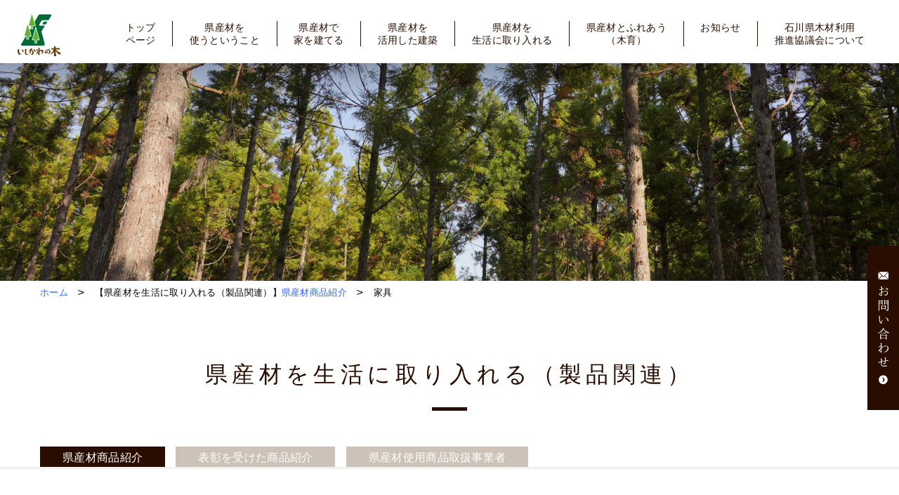

--- FILE ---
content_type: text/html; charset=UTF-8
request_url: https://ishikawanoki.ishikawa-moriren.jp/product/%E5%AE%B6%E5%85%B7/
body_size: 20016
content:
<!DOCTYPE HTML>
<html lang="ja">
<head>
<meta charset="utf-8">
<meta http-equiv="X-UA-Compatible" content="IE=edge">
<title>家具｜県産材商品紹介｜いしかわの木 – 石川県木材利用推進協議会</title>
<!-- Global site tag (gtag.js) - Google Analytics -->
<script async src="https://www.googletagmanager.com/gtag/js?id=G-N2WXJ1ENL2"></script>
<script>
  window.dataLayer = window.dataLayer || [];
  function gtag(){dataLayer.push(arguments);}
  gtag('js', new Date());

  gtag('config', 'G-N2WXJ1ENL2');
</script>

<script type="text/javascript">
if ((navigator.userAgent.indexOf('iPhone') > 0) || navigator.userAgent.indexOf('iPod') > 0 || (navigator.userAgent.indexOf('Android') > 0 && navigator.userAgent.indexOf('Mobile') > 0) ) {
        document.write('<meta name="viewport" content="width=device-width">');
    }else{
        document.write('<meta name="viewport" content="width=960">');
    }
</script>
<!-- standard -->
<link rel="canonical" href="http://ishikawanoki.ishikawa-moriren.jp/product/%E5%AE%B6%E5%85%B7/" />
<meta name="format-detection" content="telephone=no">
<meta name="description" content="石川県木材利用推進協議会は、森林の役割と木材の良さを広く知ってもらい、石川県産材の需要拡大を目的に活動しています。">
<meta name="keywords" content="いしかわの木,石川県産材,県産材,能登ヒバ,アテ,木育,木の家,木造住宅,木製品,石川県木材利用推進協議会">
<!-- common -->
<link rel="shortcut icon" href="/favicon.ico" />
<link rel="stylesheet" href="/common/css/import.css">
<script src="/common/js/import.js"></script><!-- ogp -->
<meta property="og:image" content="https://ishikawanoki.ishikawa-moriren.jp/cms/wp-content/uploads/2021/01/bed_2_b.gif" />
</head>
	
<script>
$(function(){
	$("img.ChangePhoto").click(function(){
		var ImgSrc = $(this).attr("src");
		var ImgAlt = $(this).attr("alt");
		$("img#MainPhoto").attr({src:ImgSrc,alt:ImgAlt});
		$("img#MainPhoto").hide();
		$("img#MainPhoto").fadeIn("slow");
		return false;
	});
});
</script>

<body id="secondbody">
<div id="page">
  <!-- header ==================================================================== -->
  <header id="headerArea" class="hed-product2">
	        <div id="headerWrap" class="fixedBox fixed">
        <div id="header">
          <h1 class="hLogo"><a href="/"><img src="/common/images/logo.svg" alt="いしかわの木"></a></h1>
            <h1 class="hLogoFixed"><a href="/"><img src="/images/logo_s_4c.svg" alt="いしかわの木"></a></h1>
          <nav class="nav-pc-wrap">
          <div id="gNav">
            <ul>
<!--
                <li><a href="/use/"><span>県産材を使うということ</span></a></li>
                <li><a href="/build/"><span>県産材で家を建てる</span></a></li>
                <li><a href="/building/"><span>県産材を活用した建築</span></a></li>
                <li><a href="/product/"><span>県産材を生活に取り入れる</span></a></li>
                <li><a href="/life/"><span>木と生きる</span></a></li>
-->
				 <li><a href="/">トップ<br>ページ</a></li>
                <li class="toggle"><a href="/use/">県産材を<br>使うということ</a>
					<div class="menu">
                        <ul class="menu_inner">
                        <li><a href="/use/">コンセプト</a></li>
                        <li><a href="/column/">いしかわの木コラム</a></li>
                    	</ul>
					</div>
                </li>

				<li class="toggle"><a href="/build/jirei.php">県産材で<br>家を建てる</a>
					<div class="menu">
                        <ul class="menu_inner">
                            <li><a href="/build/jirei.php">住宅施工事例・設計の声</a></li>
                            <li><a href="/build/awards.php">表彰を受けた住宅紹介</a></li>
							<li><a href="/build/">木の家の魅力（強度・性能・利用のメリット）</a></li>
							<li><a href="/build/support.php">助成金や補助制度について</a></li>
							<li><a href="/build/link.php">事業者紹介</a></li>
                    	</ul>
					</div>
				</li>
			
                <li class="toggle"><a href="/building/">県産材を<br>活用した建築</a>
					<div class="menu">
                    <ul class="menu_inner">
						<li><a href="/building/">県産材を使った施設事例</a></li>
						<li><a href="/building/awards.php">表彰を受けた施設紹介</a></li>
                        <li><a href="/building/support.php">補助制度について</a></li>
                    </ul>
						</div>
				</li>
				
                <li class="toggle"><a href="/product/">県産材を<br>生活に取り入れる</a>
					<div class="menu">
                    <ul class="menu_inner">
						<li><a href="/product/">県産材商品紹介</a></li>
						<li><a href="/awards/">表彰を受けた商品紹介</a></li>
						<li><a href="/produced/">県産材使用商品取扱事業者</a></li>
                    </ul>
						</div>
				</li>
				
                <li class="toggle"><a href="/life/">県産材とふれあう<br>（木育）</a>
					<div class="menu">
                    <ul class="menu_inner">
						<li><a href="/life/">木と生きる木育</a></li>
						<li><a href="/shisetsu/">県内の木育施設紹介</a></li>
<!--						<li><a href="/column2/">木育コラム</a></li>-->
                    </ul>
						</div>
				</li>
                <li><a href="/information/">お知らせ</a></li>
                <li><a href="/about/">石川県木材利用<br>推進協議会について</a></li>
            </ul>
          </div>
          </nav>
        </div>
      </div>	  <!-- nav ==================================================================== -->
	      <div class="nav-button-wrap">
      <a class="nav-button" href="#">
          <span></span>
          <span></span>
          <span></span>
      </a>
    </div>
	<nav class="nav-wrap">
    <ul class="nav">
            <li><a href="/">トップページ</a></li>
            <li><a href="/use/"><span>県産材を使うということ</span></a></li>
            <li><a href="/build/jirei.php"><span>県産材で家を建てる</span></a></li>
            <li><a href="/building/"><span>県産材を活用した建築</span></a></li>
            <li><a href="/product/"><span>県産材を生活に取り入れる</span></a></li>
            <li><a href="/life/"><span>県産材とふれあう（木育）</span></a></li>
            <li><a href="/information/"><span>お知らせ</span></a></li>
        <li><a href="/about/">石川県木材利用推進協議会について</a></li>
    </ul>
  </nav>	  <!-- /nav ==================================================================== -->

  </header>
  <!-- /header ==================================================================== -->
<!-- contents ==================================================================== -->
<div id="contents" class="clearfix">
		<div class="mainIn">
			<p class="breadlist"><a href="/">ホーム</a>　>　【県産材を生活に取り入れる（製品関連）】<a href="https://ishikawanoki.ishikawa-moriren.jp/product/">県産材商品紹介</a>　>　家具</p>
		</div>
  <!-- main -->
  <div id="main">
    <article>
      <section id="product" class="secondMain">
        <div class="mainIn mgB50">
          <h2>県産材を生活に取り入れる（製品関連）</h2>
			<hr>
            
				<ul class="useTab">
					<li class="csrTabNolink">県産材商品紹介</li>
					<li><a href="/awards/">表彰を受けた商品紹介</a></li>
                    <li><a href="/produced/">県産材使用商品取扱事業者</a></li>
				</ul>

            
			<h3>家具<!--商品カテゴリー名を表示-->
<span>家具</span>			</h3>
			<p class="mgB30">能登ヒバの間伐材や端材を使用してつくられたエコロジカルな家具です。
素材のもつぬくもりと面で構成する柔らかなデザインがストレスの多い現代の生活の中に能登の優しさを届けます。
</p>

			<div id="productDetail">
				<div class="productTable">
									
                    <table class="table_a">
                      <tbody>
                        <tr>
                          <th scope="row">木の種類</th>
                          <td>
<!--樹種名を表示-->
能登ヒバ　                        </tr>
                        <tr>
                          <th scope="row">サイズ</th>
                          <td>商品により異なる</td>
                        </tr>
                        <tr>
                          <th scope="row">重さ</th>
                          <td>商品により異なる</td>
                        </tr>
                        <tr>
                          <th scope="row">カテゴリー</th>
                          <td>
<!--商品カテゴリー名を表示-->
家具							</td>
                        </tr>

		  
                        <tr>
                          <th scope="row">会社名</th>
                          <td>株式会社樋爪住宅研究所</td>
                        </tr>
                        <tr>
                          <th scope="row">所在地</th>
                          <td>〒920-0018　金沢市三口町火２２５-１</td>
                        </tr>
                        <tr>
                          <th scope="row">HP</th>
                          <td><a href="http://www.hizume.info" target="_blank">http://www.hizume.info</a></td>
                        </tr>
                      </tbody>
                    </table>
					<p>※商品のお取り扱いに関しては、製作者へお問い合わせください。</p>
				
				</div>
				
                <div class="gallary">
                    <div class="gallaryMain">
                        						<img src="https://ishikawanoki.ishikawa-moriren.jp/cms/wp-content/uploads/2021/01/bed_2_b.gif" alt="" id="MainPhoto"/>
                    </div>
                    <div class="gallaryChange">
                        <ul>
                            <li><img src="https://ishikawanoki.ishikawa-moriren.jp/cms/wp-content/uploads/2021/01/bed_2_b.gif" alt="" class="ChangePhoto"/></li>
                            <li><img src="https://ishikawanoki.ishikawa-moriren.jp/cms/wp-content/uploads/2021/01/bench_b.gif" alt="" class="ChangePhoto"/></li>                            <li><img src="https://ishikawanoki.ishikawa-moriren.jp/cms/wp-content/uploads/2021/01/chear_2b.gif" alt="" class="ChangePhoto"/></li>                            <li><img src="https://ishikawanoki.ishikawa-moriren.jp/cms/wp-content/uploads/2021/01/desk_b.gif" alt="" class="ChangePhoto"/></li>                            <li><img src="https://ishikawanoki.ishikawa-moriren.jp/cms/wp-content/uploads/2021/01/table_1_b.gif" alt="" class="ChangePhoto"/></li>                        </ul>
                        <p>※サムネイル写真をクリック（タップ）すると拡大します。</p>
                    </div>
                </div>
			</div>	
		  </div>
		  
		  <div class="mainIn mgB50">
			<h3>株式会社樋爪住宅研究所の他の商品</h3>
<!--他の商品はじめ==================================================================== -->
<!--他の商品おわり==================================================================== -->
		  <div class="mainIn mgB50">
			<h3>家具カテゴリーの商品</h3>
<!--カテゴリー商品はじめ==================================================================== -->	  
			  
			<div id="productList">
 				<a href="https://ishikawanoki.ishikawa-moriren.jp/product/sugi-free-floor/">
					<figure><img width="1166" height="1166" src="https://ishikawanoki.ishikawa-moriren.jp/cms/wp-content/uploads/2021/01/floor-scaled-1-1166x1166.jpg" class="attachment-large size-large wp-post-image" alt="" loading="lazy" srcset="https://ishikawanoki.ishikawa-moriren.jp/cms/wp-content/uploads/2021/01/floor-scaled-1-1166x1166.jpg 1166w, https://ishikawanoki.ishikawa-moriren.jp/cms/wp-content/uploads/2021/01/floor-scaled-1-300x300.jpg 300w, https://ishikawanoki.ishikawa-moriren.jp/cms/wp-content/uploads/2021/01/floor-scaled-1-150x150.jpg 150w, https://ishikawanoki.ishikawa-moriren.jp/cms/wp-content/uploads/2021/01/floor-scaled-1-768x768.jpg 768w, https://ishikawanoki.ishikawa-moriren.jp/cms/wp-content/uploads/2021/01/floor-scaled-1-1536x1536.jpg 1536w, https://ishikawanoki.ishikawa-moriren.jp/cms/wp-content/uploads/2021/01/floor-scaled-1-2048x2048.jpg 2048w" sizes="(max-width: 1166px) 100vw, 1166px" /></figure>
					<h4>SUGI FREE FLOOR</h4>
					<span>
<!--樹種名を表示-->
スギ                    </span>
				</a>
				<a href="https://ishikawanoki.ishikawa-moriren.jp/product/%e7%b5%84%e5%ad%90%e5%bc%95%e3%81%8d%e6%88%b8/">
					<figure><img width="480" height="640" src="https://ishikawanoki.ishikawa-moriren.jp/cms/wp-content/uploads/2021/01/PAP_0134.jpg" class="attachment-large size-large wp-post-image" alt="" loading="lazy" srcset="https://ishikawanoki.ishikawa-moriren.jp/cms/wp-content/uploads/2021/01/PAP_0134.jpg 480w, https://ishikawanoki.ishikawa-moriren.jp/cms/wp-content/uploads/2021/01/PAP_0134-225x300.jpg 225w" sizes="(max-width: 480px) 100vw, 480px" /></figure>
					<h4>組子引き戸</h4>
					<span>
<!--樹種名を表示-->
能登ヒバ                    </span>
				</a>
				<a href="https://ishikawanoki.ishikawa-moriren.jp/product/%e6%b4%97%e9%9d%a2%e4%b8%80%e4%bd%93%e5%9e%8b%e3%82%ab%e3%82%a6%e3%83%b3%e3%82%bf%e3%83%bc/">
					<figure><img width="400" height="300" src="https://ishikawanoki.ishikawa-moriren.jp/cms/wp-content/uploads/2021/01/木地呂塗仕上げR.jpg" class="attachment-large size-large wp-post-image" alt="洗面一体型カウンター" loading="lazy" srcset="https://ishikawanoki.ishikawa-moriren.jp/cms/wp-content/uploads/2021/01/木地呂塗仕上げR.jpg 400w, https://ishikawanoki.ishikawa-moriren.jp/cms/wp-content/uploads/2021/01/木地呂塗仕上げR-300x225.jpg 300w, https://ishikawanoki.ishikawa-moriren.jp/cms/wp-content/uploads/2021/01/木地呂塗仕上げR-280x210.jpg 280w" sizes="(max-width: 400px) 100vw, 400px" /></figure>
					<h4>洗面一体型カウンター</h4>
					<span>
<!--樹種名を表示-->
能登ヒバ                    </span>
				</a>
				<a href="https://ishikawanoki.ishikawa-moriren.jp/product/kids-table/">
					<figure><img width="1166" height="1166" src="https://ishikawanoki.ishikawa-moriren.jp/cms/wp-content/uploads/2021/01/KF102TJ-1-1166x1166.jpg" class="attachment-large size-large wp-post-image" alt="" loading="lazy" srcset="https://ishikawanoki.ishikawa-moriren.jp/cms/wp-content/uploads/2021/01/KF102TJ-1-1166x1166.jpg 1166w, https://ishikawanoki.ishikawa-moriren.jp/cms/wp-content/uploads/2021/01/KF102TJ-1-300x300.jpg 300w, https://ishikawanoki.ishikawa-moriren.jp/cms/wp-content/uploads/2021/01/KF102TJ-1-150x150.jpg 150w, https://ishikawanoki.ishikawa-moriren.jp/cms/wp-content/uploads/2021/01/KF102TJ-1-768x768.jpg 768w, https://ishikawanoki.ishikawa-moriren.jp/cms/wp-content/uploads/2021/01/KF102TJ-1.jpg 1200w" sizes="(max-width: 1166px) 100vw, 1166px" /></figure>
					<h4>Kids table</h4>
					<span>
<!--樹種名を表示-->
スギ                    </span>
				</a>
				<a href="https://ishikawanoki.ishikawa-moriren.jp/product/%e3%82%bf%e3%83%83%e3%83%81%e8%a1%8c%e7%81%af/">
					<figure><img width="360" height="640" src="https://ishikawanoki.ishikawa-moriren.jp/cms/wp-content/uploads/2021/01/s-s-NEC_0398.jpg" class="attachment-large size-large wp-post-image" alt="" loading="lazy" srcset="https://ishikawanoki.ishikawa-moriren.jp/cms/wp-content/uploads/2021/01/s-s-NEC_0398.jpg 360w, https://ishikawanoki.ishikawa-moriren.jp/cms/wp-content/uploads/2021/01/s-s-NEC_0398-169x300.jpg 169w" sizes="(max-width: 360px) 100vw, 360px" /></figure>
					<h4>タッチ行灯</h4>
					<span>
<!--樹種名を表示-->
能登ヒバ                    </span>
				</a>
			</div>

<!--カテゴリー商品おわり==================================================================== -->	 
		  </div>
		  
		</section>
		<section id="aboutCommon">
			<div class="mainIn">
		  <div id="aboutCWrap">
			<div>
				<h2>石川県木材利用推進協議会について</h2>
				<hr>
				<p>石川県木材利用推進協議会は、森林の役割と木材の良さを広く知ってもらい、木材の需要拡大を目的に活動しています。<br>
当サイトは、その活動の一つとして木材の魅力を配信しています。<br>
日本は、先進国の中では有数の森林大国です。 <br>
その森林の中核は終戦後に植えられた人工林で、すでに伐期を迎えるまでに成長しています。<br>
石川県内の人工林においても、その多くは利用可能な状態に達しています。<br>
木材を利活用することにより、森林の持つ公益的機能がより発揮され、バランスの取れた循環型社会が構築されるとともに、森林・林業・木材産業の活性化が図られます。<br>
また、住宅分野では消費者の安全や安心に関する関心の高まりから、県産材へのニーズが高まっています。<br>
このことから、協議会では、木材を生産する森林組合から住宅を建築する業界団体までがメンバーとなり、県産材の住宅分野での流通拡大に向けて協議を行っています。</p>
				<a href="/about/" class="btn1">詳しく見る</a>
					
			  </div>			
			</div>
				</div>
		</section>	
      </article>
	</div>
  <!-- / #main -->
</div>
<!-- /contents ==================================================================== -->
<!-- footer ==================================================================== --><footer>

    <div id="fNav">
        <ul>
            <li><a href="/">ホーム</a></li>
			<li><a href="/about/">石川県木材利用推進協議会について</a></li>
            <li><a href="/sitemap.php">サイトマップ</a></li>
			<li><a href="m&#97;i&#108;t&#111;:m&#111;&#107;u&#122;&#97;&#105;&#114;i&#121;&#111;&#117;&#64;i&#115;h&#105;k&#97;w&#97;&#45;&#109;o&#114;ir&#101;n&#46;&#106;&#112;">お問い合わせ</a></li>
        </ul>
    </div>
	<div id="fInfo">
		<h2>石川県木材利用推進協議会<br class="br-sp">（石川県森林組合連合会）</h2>
		<p>〒920-0209石川県金沢市東蚊爪町1丁目23番1<br>
<span class="mobileHidden">TEL.076-237-0121</span><span class="desktopHidden">TEL.<a href="tel:0762370121">076-237-0121</a></span>　FAX.076-237-6004　E-MAIL.<script type="text/javascript">
<!--
function converter(M){
var str="", str_as="";
for(var i=0;i<M.length;i++){
str_as = M.charCodeAt(i);
str += String.fromCharCode(str_as + 1);
}
return str;
}
var ad = converter(String.fromCharCode(108,110,106,116,121,96,104,113,104,120)+String.fromCharCode(110,116,63,104,114,103,104,106,96,118,96,44,108,110,113,104,113,100,109,45,105,111));
document.write("<a href=\"mai"+"lto:"+ad+"\">"+ad+"<\/a>");
//-->
</script>
<noscript>（画像などを設置）</noscript>
</p>
	</div>
	
    <p class="btnContact"><a href="m&#97;i&#108;t&#111;:m&#111;&#107;u&#122;&#97;&#105;&#114;i&#121;&#111;&#117;&#64;i&#115;h&#105;k&#97;w&#97;&#45;&#109;o&#114;ir&#101;n&#46;&#106;&#112;"><img src="/common/images/btn_contact.svg" alt="お問い合わせ"></a></p>
<!--        <p class="btnContact"><a href="/about/"><img src="/common/images/btn_about.svg" alt="石川県木材利用推進協議会について"></a></p>-->
    <p class="pagetop"><a href="#page"><img src="/common/images/btn_pagetop.png" alt="ページのTOPへ"></a></p>
    <div id="footerCopy">
        <p class="tCenter">&copy; 2021 いしかわの木 石川県木材利用推進協議会</p>
    </div>
  <!-- / #footer -->
</footer><!-- /footer ==================================================================== -->
</div><!-- / #page -->
</body>
</html>

--- FILE ---
content_type: text/css
request_url: https://ishikawanoki.ishikawa-moriren.jp/common/css/import.css
body_size: 949
content:
@charset "utf-8";
/* ===================================================================
CSS information

 file name  :import.css
 style info :各cssファイル読み込み用
=================================================================== */

/* default style - リセット及びbody基本設定
----------------------------------------------------------- */
@import url("default.css");


/* 共通のスタイル指定(ヘッダー、フッター)
----------------------------------------------------------- */
@import url("common.css");

/* ナビゲーション
----------------------------------------------------------- */
@import url("navi.css");

/* トップページ
----------------------------------------------------------- */
@import url("top.css");

/* all style
----------------------------------------------------------- */
@import url("page.css");

@import url("animate.css");

/* print style - 印刷用スタイル
----------------------------------------------------------- 
@import url("print.css");*/

--- FILE ---
content_type: text/css
request_url: https://ishikawanoki.ishikawa-moriren.jp/common/css/default.css
body_size: 4818
content:
@charset "utf-8";
/* -----------------------------------------------------------
 =reset and default css
----------------------------------------------------------- */
html, body, div, span, object, iframe, h1, h2, h3, h4, h5, h6, p, blockquote, pre, address, code, del, em, img, q, small, strong, b, i, dl, dt, dd, ol, ul, li, fieldset, form, label, legend, table, caption, tbody, tfoot, thead, tr, th, td, article, aside, figcaption, figure, footer, header, menu, nav, section, summary, time, mark { margin:0; padding:0; border:0; font-size:100%; outline:0; vertical-align:baseline; background:transparent; box-sizing:border-box; }

html {
	font-family:Meiryo, "Hiragino Kaku Gothic ProN", sans-serif;
	font-size:62.5%;/* 10px */
	-ms-text-size-adjust:100%;
	-webkit-text-size-adjust:100%;
}

article,aside,details,figcaption,figure,footer,header,hgroup,main,menu,nav,section,summary { display:block; }
section { clear:both; }

/* link --------------- */
a { margin:0; padding:0; font-size:100%; vertical-align:baseline; background:transparent; }

/* list --------------- */
nav ul, #header ul, #sidebar ul, aside ul { list-style:none; }
article ul { margin-left:1.5em; }
article ul li { margin-bottom:5px; }
.inline li { display:inline; }
ol { margin-left:1.8em; }

/* float --------------- */
.fLeft { float:left; }
.fRight { float:right }
.clear { clear:both; }
.clearfix:after { content:" "; display:block; clear:both; height:0; overflow:hidden; }
.clearfix { overflow: hidden; }
.overAuto { overflow:auto; }

/* table --------------- */
table { border-collapse:collapse; border-spacing:0; line-height:1.5; }

/* alignment --------------- */
.tCenter { text-align:center; }
.tLeft { text-align:left; }
.tRight { text-align:right;	}
.vTop { vertical-align:top; }
.vMid { vertical-align:middle; }
.vBtm { vertical-align:bottom; }


/* break --------------- */
.nowrap { white-space:nowrap; }
.brUrl { word-wrap:break-word; }
.brSp { display:block; }
@media screen and (min-width: 769px){
.brSp { display:none; }
}

/* image --------------- */
img { max-width:100%; height:auto; border:0; vertical-align:top; }
.imgL { float:left; margin-right:10px; margin-bottom:10px; }
.imgR { float:right; margin-bottom:10px; margin-left:10px; }
p.akari image img { width: 100%; }

/* space --------------- */
.mgR0 { margin-right:0 !important; }
.mgR05 { margin-right:5px; }
.mgR10 { margin-right:10px; }
.mgR15 { margin-right:15px; }
.mgR20 { margin-right:20px; }
.mgR25 { margin-right:25px; }
.mgR30 { margin-right:30px; }

.mgB0 { margin-bottom:0 !important; }
.mgB05 { margin-bottom:5px; }
.mgB10 { margin-bottom:10px; }
.mgB15 { margin-bottom:15px; }
.mgB20 { margin-bottom:20px; }
.mgB25 { margin-bottom:25px; }
.mgB30 { margin-bottom:30px; }
.mgB35 { margin-bottom:35px; }
.mgB40 { margin-bottom:40px; }
.mgB50 { margin-bottom:50px !important; }

.mgL0 { margin-left:0; }
.mgL05 { margin-left:5px; }
.mgL10 { margin-left:10px; }
.mgL15 { margin-left:15px; }
.mgL20 { margin-left:20px; }
.mgL25 { margin-left:25px; }
.mgL30 { margin-left:30px; }

.pdT0 {	padding-top:0; }
.pdT05 { padding-top:5px; }
.pdT08 { padding-top:8px; }
.pdT10 { padding-top:10px !important; }
.pdT15 { padding-top:15px !important; }
.pdT20 { padding-top:20px !important; }
.pdT25 { padding-top:25px !important; }
.pdT30 { padding-top:30px; }
.pdR20 { padding-right:20px; }
.pdR25 { padding-right:25px; }
.pdR30 { padding-right:30px; }

.pdB0 { padding-bottom:0px !important; }
.pdB20 { padding-bottom:20px; }

.indent { margin-left:1em; }
.notes { padding-left:1em; font-size:1.2rem; text-indent:-1em; }

/* text --------------- */
.txt11 { font-size:1.1rem; }
.txt12 { font-size:1.2rem; }
.txt13 { font-size:1.3rem; }
.txt14 { font-size:1.4rem; }
.txt15 { font-size:15px !important; }
.txt16 { font-size:1.6rem; }
.txt18 { font-size:1.8rem; }
.txt20 { font-size:2rem; }
.txt22 { font-size:2.2rem; }
.txt24 { font-size:2.4rem; }
.txt30 { font-size:30px !important; }
.txtmin {font-family: serif; }

.lh15 { line-height:1.5; }

.normal { font-weight:normal; }
address { font-style:normal; }

sub,sup { font-size:1.0rem; line-height:0; position:relative; vertical-align:baseline; }
sup { top:-0.5em; }
sub { bottom: -0.25em; }


.txtCL {
	text-align: left;
}
@media screen and (min-width: 769px){
	.txtCL {
	text-align: center;
}
}
.br-sp {
  display:none;
}
.br-pc {
  display:block;
}
 
@media screen and (max-width: 769px) {
  .br-sp {
    display:block;
  }
	.br-pc {
  display:none;
}
}


/* -----------------------------------------------------------
 汎用
----------------------------------------------------------- */
.mobileHidden, .mobileHiddenB { display:none;}
.desktopHidden { display:block;}
.desktopHiddeni { display:inline;}
 
@media screen and (min-width:769px) { 
    .desktopHidden { display:none;}
    .desktopHiddeni { display:none;}
    .mobileHidden { display:inline;}
	.mobileHiddenB { display:block;}
}

--- FILE ---
content_type: text/css
request_url: https://ishikawanoki.ishikawa-moriren.jp/common/css/common.css
body_size: 12736
content:
@charset "UTF-8";
/* Scss Document */
/* ===================================================================
CSS information

 file name  :common.css
 style info :共通読み込み用
=================================================================== */
/* -----------------------------------------------------------
 =common css
----------------------------------------------------------- */
@import url(https://fonts.googleapis.com/earlyaccess/notosansjapanese.css);
@import url("https://use.typekit.net/aop1csy.css");
body {
  min-width: 320px;
  background-color: #ffffff;
  color: #000000;
  font-size: 13px;
  line-height: 1;
  letter-spacing: .02em;
  font-family: "ＭＳ Ｐ明朝", "MS PMincho","ヒラギノ明朝 Pro W3", "Hiragino Mincho Pro", "serif";
  font-weight: 200; }
  @media screen and (min-width: 768px) {
    body {
      min-width: 1166px; } }
  @media screen and (min-width: 768px) {
    body {
      font-size: 15px; } }

html {
  height: 100%; }

#page {
  height: 100%;
  position: relative; }

/* default link color
----------------------------------------------------------- */
a {
  color: #2962ff;
  text-decoration: none; }

a:hover {
  filter: alpha(opacity=70);
  -moz-opacity: 0.7;
  opacity: 0.7; }

.red {
  color: #F00; }

/* -----------------------------------------------------------
 =header, glovalnavi
----------------------------------------------------------- */
#secondbody #headerArea {
  background: #290E00;
  height: 40vw; }
  @media screen and (min-width: 768px) {
    #secondbody #headerArea {
      height: 400px; } }

#topbody #headerArea {
  margin-bottom: 20px; }
  @media screen and (min-width: 768px) {
    #topbody #headerArea {
      margin-bottom: 0; } }

#headerArea {
  position: relative;
  height: 56.22vw; }
  #headerArea .bx-wrapper {
    width: 100%;
    height: 100%;
    position: absolute;
    left: 0;
    top: 0;
    z-index: 2; }
  #headerArea .bx-viewport {
    height: 100%;
    left: 0;
    box-shadow: none;
    border: none; }
  #headerArea .bxslider {
    width: 100%;
    height: 100%; }
    #headerArea .bxslider > div {
      height: 100%;
      background: center / cover no-repeat; }
  #headerArea .bx-wrapper .bx-pager.bx-default-pager a:hover, #headerArea .bx-wrapper .bx-pager.bx-default-pager a.active, #headerArea .bx-wrapper .bx-pager.bx-default-pager a:focus {
    background: #290E00; }
  #headerArea .bx-wrapper .bx-pager.bx-default-pager a {
    border-radius: 0px;
    background: #F3F0ED; }
  #headerArea .htextWrap {
    position: absolute;
    left: 0;
    right: 0;
    bottom: 18vw;
    margin: auto;
    width: 100px;
    z-index: 3; }
    @media screen and (min-width: 768px) {
      #headerArea .htextWrap {
        width: 260px; } }
  #headerArea .scroll {
    display: none; }
    @media screen and (min-width: 768px) {
      #headerArea .scroll {
        z-index: 5;
        display: block;
        position: absolute;
        bottom: 30px;
        left: 0;
        right: 0;
        width: 135px;
        margin: auto; }
        #headerArea .scroll img {
          animation: fluffy1 3s ease infinite; }
      @keyframes fluffy1 {
        0% {
          transform: translateY(0); }
        5% {
          transform: translateY(0); }
        10% {
          transform: translateY(0); }
        20% {
          transform: translateY(-15px); }
        25% {
          transform: translateY(0); }
        30% {
          transform: translateY(-15px); }
        50% {
          transform: translateY(0); }
        100% {
          transform: translateY(0); } } }

#topbody .scroll {
  color: #fff; }

#headerWrap {
  position: relative;
  top: 0;
  width: 100%;
  left: 0;
  right: 0;
  z-index: 100 !important; }
  @media screen and (min-width: 768px) {
    #headerWrap #header {
      position: relative;
      height: 120px;
      margin: 0 auto;
      z-index: 100; } }
  #headerWrap.fixed {
    background: white;
    position: fixed;
    top: 0;
    width: 100%;
    z-index: 100;
    transition: 1.0s; }
    #headerWrap.fixed #header {
      height: 60px; }
      @media screen and (min-width: 768px) {
        #headerWrap.fixed #header {
          height: 90px;
          border-bottom: 1px solid #F3F0ED;
          width: 1166px;
          background: #fff; } }
  @media screen and (min-width: 768px) and (min-width: 1280px) {
    #headerWrap.fixed #header {
      width: auto; } }

    #headerWrap.fixed .hLogo {
      display: none; }
    #headerWrap.fixed .hLogoFixed {
      display: block;
      top: 5px; }
      @media screen and (min-width: 768px) {
        #headerWrap.fixed .hLogoFixed {
          top: 20px; } }
    @media screen and (min-width: 768px) {
      #headerWrap.fixed .nav-pc-wrap a {
        color: #290E00;
        transition: all .2s ease-in;
        padding-bottom: 10px; }
        #headerWrap.fixed .nav-pc-wrap a span {
          position: relative;
          z-index: 1; }
          #headerWrap.fixed .nav-pc-wrap a span::after {
            content: '';
            position: absolute;
            left: 0;
            bottom: -10px;
            /*テキストからの距離*/
            width: 0%;
            /*初期状態では下線非表示*/
            height: 1px;
            /*下線の高さ*/
            background: #290E00;
            /*下線の色*/
            z-index: -1;
            transition: all 0.2s;
            /*アニメーション速度*/ }
        #headerWrap.fixed .nav-pc-wrap a:hover span:after {
          width: 100%; }
        #headerWrap.fixed .nav-pc-wrap a .menu_inner a span:after {
          background: #fff; }
      #headerWrap.fixed .nav-pc-wrap li + li {
        border-left: 1px solid #290E00; } }

.hLogo {
  display: block;
  margin: 0;
  position: absolute;
  left: 25px;
  top: 20px; }
  @media screen and (min-width: 768px) {
    .hLogo {
      margin: 0;
      left: 25px;
      top: 20px; } }
  .hLogo img {
    height: 50px; }
    @media screen and (min-width: 768px) {
      .hLogo img {
        height: auto;
        width: 217px; } }

.hLogoFixed {
  display: none;
  margin: 0;
  position: absolute;
  left: 25px;
  top: 5px; }
  @media screen and (min-width: 768px) {
    .hLogoFixed {
      top: 20px; } }
  .hLogoFixed img {
    height: 50px; }
    @media screen and (min-width: 768px) {
      .hLogoFixed img {
        height: 60px; } }

#spmain {
  display: block; }
  @media screen and (min-width: 768px) {
    #spmain {
      display: none; } }

/* -----------------------------------------------------------
 =slide
----------------------------------------------------------- */
#topImg {
  text-align: center; }
  @media screen and (min-width: 768px) {
    #topImg {
      margin: 0 auto 60px;
      width: 1166px; }
      #topImg img {
        margin-bottom: 10px; } }

/* *-------------------------------------------------------------------
 パンくずナビ
-------------------------------------------------------------------* */
.breadlist {
  padding: 0.5em 0;
  font-size: 13px; }

/* -----------------------------------------------------------
 =contents
----------------------------------------------------------- */
#contents {
  line-height: 1.6;
  clear: both; }

/* -----------------------------------------------------------
 =main
----------------------------------------------------------- */
#main {
  padding: 30px 0 0; }
  @media screen and (min-width: 768px) {
    #main {
      padding: 50px 0 0; } }

#main section {
  padding: 0; }

article h2 {
  font-size: 18px;
  text-align: center;
  font-weight: 400;
  font-style: normal;
  padding: 0;
  margin: 0 0 14px;
  letter-spacing: 2px;
  border-radius: 10px;
  line-height: 1.3;
  color: #290E00; }
  @media screen and (min-width: 768px) {
    article h2 {
      font-size: 28px;
      text-align: center;
      margin: 0 0 20px 0; }
      article h2 span {
        font-size: 15px; } }

.h2shita {
  text-align: center;
  margin: 0 0 40px 0; }

/* -----------------------------------------------------------
 基本ボックス
----------------------------------------------------------- */
.mainIn {
  width: 96%;
  margin: 0 2%; }
  @media screen and (min-width: 768px) {
    .mainIn {
      width: 1166px;
      margin: 0 auto; } }

/* -----------------------------------------------------------
 2列
----------------------------------------------------------- */
.Box2 {
  display: flex;
  justify-content: space-between;
  flex-wrap: wrap; }
  .Box2 div {
    width: 48%; }
    @media screen and (min-width: 768px) {
      .Box2 div {
        margin: 0 0 20px 0;
        width: 49%; } }

/* -----------------------------------------------------------
 3列
----------------------------------------------------------- */
.Box3 {
  display: flex;
  justify-content: space-between;
  flex-wrap: wrap; }
  @media screen and (min-width: 768px) {
    .Box3 {
      border-top: 1px solid #B3B3B3;
      border-right: 1px solid #B3B3B3; } }
  .Box3 div {
    margin: 0;
    width: 48%;
    margin-bottom: 10px; }
    @media screen and (min-width: 768px) {
      .Box3 div {
        border-left: 1px solid #B3B3B3;
        border-bottom: 1px solid #B3B3B3;
        width: 33.3333%;
        padding: 20px;
        margin-bottom: 0; }
        .Box3 div:nth-child(3n+2):last-child {
          margin-left: auto;
          margin-right: 33.3333%; } }

/* -----------------------------------------------------------
 4列
----------------------------------------------------------- */
.Box4 {
  display: flex;
  justify-content: space-between;
  flex-wrap: wrap; }
  .Box4::after, .Box4::before {
    content: "";
    display: block;
    width: 240px;
    height: 0; }
  .Box4::before {
    order: 1; }
  .Box4 div {
    margin-bottom: 40px;
    width: 50%; }
    @media screen and (min-width: 768px) {
      .Box4 div {
        width: 240px; } }
    .Box4 div a {
      display: block;
      color: #000000; }
    .Box4 div p {
      line-height: 2.0; }

/*ボタン*/
.btn a {
  background: url(../images/yaji.png) no-repeat 10px center #ffffff;
  padding: 6px 0;
  border-radius: 5px;
  font-size: 16px;
  border: 2px dotted #290E00;
  border-radius: 5px;
  color: #290E00;
  font-weight: bold;
  display: block; }
  @media screen and (min-width: 768px) {
    .btn a {
      padding: 6px 0;
      display: block; } }

/* -----------------------------------------------------------
 =pagetop
----------------------------------------------------------- */
.pagetop {
  display: none;
  position: fixed;
  bottom: 50px;
  right: 10px;
  z-index: 10;
  background: #666;
  width: 30px; }
  @media screen and (min-width: 768px) {
    .pagetop {
      width: 45px; } }

.btnContact {
  display: none;
  position: fixed;
  top: 350px;
  right: 0;
  z-index: 10;
  width: 25px; }
  @media screen and (min-width: 768px) {
    .btnContact {
      display: block;
      width: 45px; } }

.btnEvent {
  display: none;
  position: fixed;
  top: 100px;
  right: 0;
  z-index: 10;
  width: 30px; }
  @media screen and (min-width: 768px) {
    .btnEvent {
      display: block;
      width: 45px; } }

/* -----------------------------------------------------------
 =footer
----------------------------------------------------------- */
footer {
  background: #290E00;
  font-size: 13px; }

#fNav {
  width: 100%;
  margin: 0;
  padding: 20px 0;
  margin: 0 auto;
  background: #F3F0ED; }
  @media screen and (min-width: 768px) {
    #fNav {
      font-size: 15px; } }
  #fNav ul {
    margin: 0;
    display: flex;
    flex-wrap: wrap; }
    @media screen and (min-width: 768px) {
      #fNav ul {
        width: 60%;
        margin: 0 auto; } }
    #fNav ul li {
      list-style-type: none;
      flex-grow: 1;
      text-align: center;
      margin: 0;
      cursor: pointer;
      padding: .3em; }
      @media screen and (min-width: 768px) {
        #fNav ul li {
          padding: 0; } }
    #fNav ul li + li {
      border-left: 1px solid #290E00; }

#fInfo {
  background: #fff;
  text-align: center;
  padding: 15px 0; }
  @media screen and (min-width: 768px) {
    #fInfo {
      padding: 30px 0; } }
  #fInfo h2 {
    font-size: 15px;
    margin-bottom: .8em;
    letter-spacing: .3em;
    font-weight: normal; }
    @media screen and (min-width: 768px) {
      #fInfo h2 {
        font-size: 20px; } }
  #fInfo p {
    font-size: 12px;
    line-height: 1.8; }
    @media screen and (min-width: 768px) {
      #fInfo p {
        font-size: 14px; } }

/*最下部エリア*/
#footerCopy {
  width: 96%;
  margin: 0 2%;
  font-size: 12px;
  padding: 1.5em;
  color: #fff; }
  @media screen and (min-width: 768px) {
    #footerCopy {
      font-size: 13px; } }
  #footerCopy p {
    text-align: center;
    margin-bottom: 0.5em; }
    @media screen and (min-width: 768px) {
      #footerCopy p {
        margin-bottom: 0; } }


--- FILE ---
content_type: text/css
request_url: https://ishikawanoki.ishikawa-moriren.jp/common/css/navi.css
body_size: 6150
content:
@charset "UTF-8";
/* Scss Document */
/* ===================================================================
CSS information

 file name  :navi.css
 style info :ナビゲーション読み込み用
=================================================================== */
body {
  position: relative;
  -webkit-transition: all 0.6s;
  transition: all 0.6s; }
  body.overlay {
    height: auto; }

body:after {
  width: 100%;
  height: 100%;
  position: absolute;
  background-color: rgba(0, 0, 0, 0.4);
  content: '';
  left: 0;
  top: 0;
  z-index: -1;
  opacity: 0;
  -webkit-transition: all 0.6s;
  transition: all 0.6s; }

body.overlay:after {
  z-index: 1;
  opacity: 1; }

/* -----------------------------------------------------------
 =glovalnavi 
----------------------------------------------------------- */
nav {
  margin: 0; }

/* ハンバーガーメニュー */
.nav-pc-wrap {
  display: none; }

.nav-wrap.open {
  display: block; }

.nav-wrap.close {
  display: none; }

.content {
  padding: 20px; }

.nav-wrap {
  position: fixed;
  left: 0;
  top: 0;
  display: none;
  z-index: 10000;
  background-color: rgba(41, 14, 0, 0.7);
  width: 100%;
  height: auto; }
  @media screen and (min-width: 768px) {
    .nav-wrap {
      display: none; } }
  .nav-wrap .nav {
    height: 100%;
    width: 100%;
    margin: 50px auto 0;
    position: relative;
    overflow-x: hidden;
    overflow-y: auto; }
    @media screen and (min-width: 768px) {
      .nav-wrap .nav {
        width: 1166px;
        margin: 200px auto 0; } }
  .nav-wrap ul {
    border-top: 1px solid #B3B3B3; }
  .nav-wrap li {
    display: block;
    margin: 0;
    line-height: 1.1;
    border-bottom: 1px solid #B3B3B3; }
    @media screen and (min-width: 768px) {
      .nav-wrap li {
        margin: 0 0 2em 100px; } }
    .nav-wrap li a {
      display: block;
      padding: 0.7em 0.5em;
      color: #fff;
      font-size: 16px; }
      @media screen and (min-width: 768px) {
        .nav-wrap li a {
          font-size: 40px; } }

@media screen and (min-width: 768px) {
  .nav-pc-wrap {
    display: block;
    position: absolute;
    right: 25px;
    top: 30px; }
    .nav-pc-wrap ul {
      width: 950px;
      font-size: 13px;
      margin: 0 auto;
      padding: 0;
      display: flex; } }
    @media screen and (min-width: 768px) and (min-width: 1280px) {
      .nav-pc-wrap ul {
        width: 1100px;
        font-size: 14px; } }
@media screen and (min-width: 768px) {
      .nav-pc-wrap ul > li {
        list-style-type: none;
        flex-grow: 1;
        text-align: center;
        margin: 0;
        cursor: pointer;
        line-height: 1.3; }
        .nav-pc-wrap ul > li.toggle {
          position: relative; }
        .nav-pc-wrap ul > li > a {
          color: #fff;
          transition: all .2s ease-in;
          padding: 0; }
          .nav-pc-wrap ul > li > a span {
            position: relative;
            z-index: 1; }
            .nav-pc-wrap ul > li > a span::after {
              content: '';
              position: absolute;
              left: 0;
              bottom: -10px;
              width: 0%;
              height: 1px;
              background: #fff;
              z-index: -1;
              transition: all 0.2s; }
          .nav-pc-wrap ul > li > a:hover span:after {
            width: 100%; }
        .nav-pc-wrap ul > li .menu {
          display: none;
          overflow: hidden;
          position: absolute;
          left: 0;
          top: 40px;
          background: #fff; } }
        @media screen and (min-width: 768px) and (min-width: 1280px) {
          .nav-pc-wrap ul > li .menu {
            left: 20px; } }
@media screen and (min-width: 768px) {
          .nav-pc-wrap ul > li .menu ul.menu_inner {
            width: 210px;
            display: block;
            border: 1px solid #F3F0ED; }
            .nav-pc-wrap ul > li .menu ul.menu_inner li {
              text-align: left;
              border-left: none !important; }
              .nav-pc-wrap ul > li .menu ul.menu_inner li a {
                color: #290E00 !important;
                padding: .7em 1em !important;
                display: block; }
      .nav-pc-wrap ul li + li {
        border-left: 1px solid #fff; } }
#page.togglebg {
  background: rgba(255, 255, 255, 0.8); }

/*メニューボタン*/
.nav-button-wrap {
  position: fixed;
  right: 5px;
  top: 8px;
  z-index: 15000;
  background: #290E00;
  padding: 8px 8px 8px 8px; }
  @media screen and (min-width: 768px) {
    .nav-button-wrap {
      display: none;
      right: 50px;
      top: 50px;
      padding: 10px 10px 30px 10px; } }

.nav-button,
.nav-button span {
  display: inline-block;
  transition: all 0.4s;
  box-sizing: border-box;
  cursor: pointer; }

.nav-button {
  z-index: 20000;
  position: relative;
  width: 40px;
  height: 27px; }
  @media screen and (min-width: 768px) {
    .nav-button {
      width: 60px;
      height: 35px; } }

.nav-button span {
  position: absolute;
  left: 0;
  width: 100%;
  height: 5px;
  background-color: #fff; }
  @media screen and (min-width: 768px) {
    .nav-button span {
      height: 7px; } }
  .nav-button span:nth-of-type(1) {
    top: 0; }
  .nav-button span:nth-of-type(2) {
    top: 11px; }
    @media screen and (min-width: 768px) {
      .nav-button span:nth-of-type(2) {
        top: 14px; } }
  .nav-button span:nth-of-type(3) {
    bottom: 0; }

.nav-button.active span {
  background-color: #fff; }
  .nav-button.active span:nth-of-type(1) {
    -webkit-transform: translateY(11px) rotate(-45deg);
    transform: translateY(11px) rotate(-45deg); }
    @media screen and (min-width: 768px) {
      .nav-button.active span:nth-of-type(1) {
        -webkit-transform: translateY(14px) rotate(-45deg);
        transform: translateY(14px) rotate(-45deg); } }
  .nav-button.active span:nth-of-type(2) {
    opacity: 0; }
  .nav-button.active span:nth-of-type(3) {
    -webkit-transform: translateY(-11px) rotate(45deg);
    transform: translateY(-11px) rotate(45deg); }
    @media screen and (min-width: 768px) {
      .nav-button.active span:nth-of-type(3) {
        -webkit-transform: translateY(-11px) rotate(45deg);
        transform: translateY(-11px) rotate(45deg); } }


--- FILE ---
content_type: text/css
request_url: https://ishikawanoki.ishikawa-moriren.jp/common/css/top.css
body_size: 7035
content:
@charset "UTF-8";
/* Scss Document */
/* ===================================================================
CSS information

 file name  :top.css
 style info :トップページ読み込み用
=================================================================== */
.mfp-close-btn-in .mfp-close {
  color: #fff !important;
  font-size: 50px !important; }

/* -----------------------------------------------------------
 logo-event
----------------------------------------------------------- */
#main section#logo-event {
  margin-bottom: 30px; }
  @media screen and (min-width: 768px) {
    #main section#logo-event {
      margin-bottom: 70px; } }
  @media screen and (min-width: 768px) {
    #main section#logo-event .mainIn {
      display: flex;
      justify-content: space-between; } }
  #main section#logo-event .mainIn > div {
    border: 3px solid #F3F0ED;
    width: 100%;
    padding: 15px;
    margin-bottom: 20px; }
    @media screen and (min-width: 768px) {
      #main section#logo-event .mainIn > div {
        width: 533px;
        padding: 30px;
        margin: 0; } }
  #main section#logo-event .mainIn .topLogo figure {
    text-align: center;
    margin-bottom: 30px; }
    @media screen and (min-width: 768px) {
      #main section#logo-event .mainIn .topLogo figure {
        margin-bottom: 50px; } }
    #main section#logo-event .mainIn .topLogo figure img {
      width: 180px; }
  @media screen and (min-width: 768px) {
    #main section#logo-event .mainIn .topLogo, #main section#logo-event .mainIn .topEvent {
      position: relative; }
      #main section#logo-event .mainIn .topLogo .tCenter, #main section#logo-event .mainIn .topEvent .tCenter {
        position: absolute;
        bottom: 30px;
        left: 0;
        right: 0; } }
  @media screen and (min-width: 768px) {
    #main section#logo-event .mainIn .topEvent .topNewsWrap > a {
      padding-top: 0; } }

/* -----------------------------------------------------------
 県産材を使うということ。
----------------------------------------------------------- */
#main section#topUse {
  margin-bottom: 30px; }
  @media screen and (min-width: 768px) {
    #main section#topUse {
      margin-bottom: 200px; } }
  #main section#topUse .mainIn {
    position: relative; }
    @media screen and (min-width: 768px) {
      #main section#topUse .mainIn {
        height: 598px; } }
    #main section#topUse .mainIn .topUseWrap {
      background: url("../../images/columu.jpg") no-repeat;
      background-size: cover;
      color: #290E00;
      padding: 15px; }
      @media screen and (min-width: 768px) {
        #main section#topUse .mainIn .topUseWrap {
          position: absolute;
          left: 100px;
          top: 0;
          padding: 50px;
          width: 1166px;
          height: 598px; } }
      #main section#topUse .mainIn .topUseWrap h2 {
        text-align: left; }
      #main section#topUse .mainIn .topUseWrap hr {
        margin: 0 0 30px 0; }
      #main section#topUse .mainIn .topUseWrap p {
        background-color: rgba(255, 255, 255, 0.85);
        width: 100%;
        line-height: 2;
        margin-bottom: 2em;
        padding: 15px; }
        @media screen and (min-width: 768px) {
          #main section#topUse .mainIn .topUseWrap p {
            width: 430px;
            padding: 30px; } }
    @media screen and (min-width: 768px) {
      #main section#topUse .mainIn::before {
        content: "";
        position: absolute;
        width: 2166px;
        height: 598px;
        background: #F3F0ED;
        left: -1100px;
        top: 100px;
        z-index: -1; } }

/* -----------------------------------------------------------
 県産材を使用した様々な商品や事例のご紹介
----------------------------------------------------------- */
#main section#topProduct .mainIn h2 {
  margin-bottom: 1em; }
@media screen and (min-width: 768px) {
  #main section#topProduct .mainIn #topProductWrap {
    display: flex;
    justify-content: space-between;
    flex-wrap: wrap; } }
#main section#topProduct .mainIn #topProductWrap > div {
  padding: 15px;
  border: 3px solid #F3F0ED;
  display: flex;
  justify-content: space-between;
  margin-bottom: 20px; }
  @media screen and (min-width: 768px) {
    #main section#topProduct .mainIn #topProductWrap > div {
      width: 48%;
      margin-bottom: 50px; } }
  #main section#topProduct .mainIn #topProductWrap > div figure {
    width: 44%;
    position: relative; }
    #main section#topProduct .mainIn #topProductWrap > div figure span {
      position: absolute;
      top: 0;
      left: 0;
      color: #fff;
      background: #290E00;
      padding: .2em .8em; }
  #main section#topProduct .mainIn #topProductWrap > div aside {
    width: 53%; }
    #main section#topProduct .mainIn #topProductWrap > div aside h2 {
      font-size: 15px;
      text-align: left; }
      @media screen and (min-width: 768px) {
        #main section#topProduct .mainIn #topProductWrap > div aside h2 {
          font-size: 20px;
          line-height: 1.4; } }
    #main section#topProduct .mainIn #topProductWrap > div aside hr {
      margin: 0 0 20px 0; }
      @media screen and (min-width: 768px) {
        #main section#topProduct .mainIn #topProductWrap > div aside hr {
          margin: 0 0 40px 0; } }
    #main section#topProduct .mainIn #topProductWrap > div aside p {
      margin-bottom: 1em; }

/* -----------------------------------------------------------
 森と家を繋ぐ事業者紹介
----------------------------------------------------------- */
#main section#topProduced {
  background: url("../../images/bg_produced.jpg") no-repeat top center;
  background-size: cover;
  padding: 50px 0; }
  #main section#topProduced .mainIn h2 {
    color: #fff;
    margin-bottom: .5em; }
  #main section#topProduced .mainIn hr {
    border-top: 5px solid #fff; }
  @media screen and (min-width: 768px) {
    #main section#topProduced .mainIn #topProducedWrap {
      display: flex;
      justify-content: space-between; } }
  #main section#topProduced .mainIn #topProducedWrap > div {
    width: 100%;
    margin-bottom: 25px; }
    @media screen and (min-width: 768px) {
      #main section#topProduced .mainIn #topProducedWrap > div {
        width: 537px;
        margin-bottom: 0; } }
    #main section#topProduced .mainIn #topProducedWrap > div figure {
      margin-bottom: 20px; }
      @media screen and (min-width: 768px) {
        #main section#topProduced .mainIn #topProducedWrap > div figure {
          margin-bottom: 50px; } }
    #main section#topProduced .mainIn #topProducedWrap > div img {
      width: 100%; }

/* -----------------------------------------------------------
 森と家を繋ぐ事業者紹介　2021/1/30まで
----------------------------------------------------------- */
/* 全体のスタイル */
#topProduced .swiper-pagination-bullet {
  width: 12px;
  height: 12px;
  background: #fff;
  opacity: 0.5; }

/* 現在のスライドのスタイル */
#topProduced .swiper-pagination-bullet-active {
  width: 12px;
  height: 12px;
  background: #290E00;
  opacity: 1; }


--- FILE ---
content_type: text/css
request_url: https://ishikawanoki.ishikawa-moriren.jp/common/css/page.css
body_size: 53327
content:
@charset "UTF-8";
/* Scss Document */
/* ===================================================================
CSS information

 file name  :page.css
 style info :各ページ読み込み用
=================================================================== */
@media screen and (min-width: 768px) {
  .elements {
    /* @include mq */
  }
}
@media screen and (min-width: 1160px) {
  .elements {
    /* @include mq(large) */
  }
}

@media screen and (min-width: 768px) {
  .elements2 {
    /* @include mq */
  }
}
@media screen and (min-width: 768px) and (max-width: 1159px) {
  .elements2 {
    /* @include mq in @include mq(large, max, true) */
  }
}

hr {
  border: 0;
  margin: 0 auto 30px auto;
  width: 50px;
  border-top: 5px solid #290e00;
  height: 1px;
}
@media screen and (min-width: 768px) {
  hr {
    margin: 0 auto 50px auto;
  }
}

a.btn1 {
  position: relative;
  transition: 0.3s;
  background: #fff url("../images/yaji.png") no-repeat right 1em center;
  background-size: 6px 8px;
  color: #290e00;
  border: 1px solid #290e00;
  padding: 10px 20px;
  display: inline-block;
  font-weight: 400;
  font-style: normal;
  font-size: 14px;
}
@media screen and (min-width: 768px) {
  a.btn1 {
    padding: 13px 60px;
  }
}
a.btn1::before {
  position: absolute;
  top: 0;
  right: 0;
  bottom: 0;
  left: 0;
  z-index: -1;
  content: "";
  background: #290e00;
  transform-origin: right top;
  transform: scale(0, 1);
  transition: transform 0.3s;
}
a.btn1:hover {
  color: #fff;
}
a.btn1:hover::before {
  transform-origin: left top;
  transform: scale(1, 1);
}

a.btn2 {
  position: relative;
  transition: 0.3s;
  background: #290e00 url("../images/yaji_w.png") no-repeat right 1em center;
  background-size: 6px 8px;
  color: #fff;
  border: 1px solid #290e00;
  padding: 10px 20px;
  display: inline-block;
  font-weight: 400;
  font-style: normal;
  font-size: 14px;
}
@media screen and (min-width: 768px) {
  a.btn2 {
    padding: 13px 55px;
  }
}
a.btn2::before {
  position: absolute;
  top: 0;
  right: 0;
  bottom: 0;
  left: 0;
  z-index: -1;
  content: "";
  background: #fff;
  transform-origin: right top;
  transform: scale(0, 1);
  transition: transform 0.3s;
}
a.btn2:hover {
  color: #290e00;
}
a.btn2:hover::before {
  transform-origin: left top;
  transform: scale(1, 1);
}

/* -----------------------------------------------------------
 共通
----------------------------------------------------------- */
#main section.secondMain .mainIn {
  padding: 30px 0;
}
@media screen and (min-width: 768px) {
  #main section.secondMain .mainIn {
    padding: 30px 0;
  }
}
#main section.secondMain .mainIn h2 {
  color: #290e00;
  font-weight: normal;
  letter-spacing: 0.2em;
  padding-bottom: 0.3em;
  margin-bottom: 0.5em;
}
@media screen and (min-width: 768px) {
  #main section.secondMain .mainIn h2 {
    font-size: 32px;
  }
}
#main section.secondMain .mainIn h3 {
  background: none;
  border-left: none;
  border-bottom: solid 6px #f3f0ed;
  position: relative;
  padding-left: 0;
  font-size: 16px;
  font-weight: normal;
  letter-spacing: 0.2em;
  padding-bottom: 0.3em;
  margin-bottom: 1.5em;
}
@media screen and (min-width: 768px) {
  #main section.secondMain .mainIn h3 {
    font-size: 24px;
  }
}
#main section.secondMain .mainIn h3::after {
  position: absolute;
  content: "";
  display: block;
  border-bottom: solid 6px #290e00;
  bottom: -6px;
  width: 20%;
}

#panfDl {
  padding: 50px 0 100px 0;
}
#panfDl a {
  margin: 0 auto;
  display: block;
  width: 80%;
  line-height: 1.8;
  color: #fff;
  background: url("../images/icn_dl.svg") no-repeat right 20px center #290e00;
  background-size: 20px 30px;
  padding: 10px;
}
@media screen and (min-width: 768px) {
  #panfDl a {
    background: url("../images/icn_dl.svg") no-repeat right 40px center #290e00;
    background-size: 35px 46px;
    width: 100%;
    width: 500px;
    font-size: 20px;
    padding: 20px 40px;
  }
}

/* -----------------------------------------------------------
県産材を使うということ。
----------------------------------------------------------- */
#secondbody #headerArea.hed-use {
  background: url("../../use/images/bg_main.jpg") no-repeat;
  background-size: cover;
}

#main section#use .txtCL {
  line-height: 2;
}

section.conceptBox {
  background: #f3f0ed;
  margin: 0 0 50px 0;
}
@media screen and (min-width: 768px) {
  section.conceptBox {
    background: linear-gradient(90deg, #f3f0ed 0%, #f3f0ed 80%, #fff 80%, #fff 100%);
    margin: 0 0 180px 0;
  }
}
section.conceptBox .mainIn {
  padding: 50px 0;
  position: relative;
}
section.conceptBox .mainIn h2 {
  text-align: left;
  line-height: 1.3;
}
section.conceptBox .mainIn hr {
  margin: 0 0 20px 0;
}
@media screen and (min-width: 768px) {
  section.conceptBox .mainIn hr {
    margin: 0 0 50px 0;
  }
}
section.conceptBox .mainIn p {
  width: 100%;
  margin-bottom: 1em;
  line-height: 2;
}
@media screen and (min-width: 768px) {
  section.conceptBox .mainIn p {
    width: 550px;
  }
}
@media screen and (min-width: 768px) {
  section.conceptBox .mainIn figure {
    position: absolute;
    top: -70px;
    left: 600px;
    width: 566px;
  }
}
section.conceptBox .mainIn strong {
  font-family: "Hiragino Sans", "Hiragino Kaku Gothic ProN", Meiryo, "sans-serif";
}
section.conceptBox:nth-child(odd) {
  background: #f3f0ed;
}
@media screen and (min-width: 768px) {
  section.conceptBox:nth-child(odd) {
    background: linear-gradient(90deg, #fff 0%, #fff 20%, #f3f0ed 20%, #f3f0ed 100%);
  }
}
@media screen and (min-width: 768px) {
  section.conceptBox:nth-child(odd) .mainIn {
    padding: 50px 0 50px 617px;
  }
}
@media screen and (min-width: 768px) {
  section.conceptBox:nth-child(odd) .mainIn figure {
    position: absolute;
    top: -70px;
    left: 0;
    width: 566px;
  }
}

ul.useTab {
  position: relative;
  margin: 0 0 20px 0;
  display: flex;
  justify-content: space-between;
  flex-wrap: wrap;
}
@media screen and (min-width: 768px) {
  ul.useTab {
    margin: 0 0 100px 0;
    display: block;
  }
}
ul.useTab li {
  list-style: none;
  display: inline-block;
  color: #fff;
  margin-bottom: 0.5em;
  font-size: 13px;
  width: 48%;
}
@media screen and (min-width: 768px) {
  ul.useTab li {
    font-size: 16px;
    width: auto;
    margin-right: 10px;
    margin-bottom: 0;
  }
}
ul.useTab li a {
  color: #fff;
  padding: 0.2em 0.5em;
  display: block;
  background: #ccc2b7;
}
@media screen and (min-width: 768px) {
  ul.useTab li a {
    padding: 0.2em 2em;
  }
}
ul.useTab li.csrTabNolink {
  padding: 0.2em 0.5em;
  background: #290e00;
}
@media screen and (min-width: 768px) {
  ul.useTab li.csrTabNolink {
    padding: 0.2em 2em;
  }
}
@media screen and (min-width: 768px) {
  ul.useTab::after {
    position: absolute;
    bottom: -1px;
    content: "";
    width: 100vw;
    left: 50%;
    transform: translateX(-50%);
    border-top: 3px solid #f3f0ed;
  }
}
ul.useTab.tab5 {
  margin: 0 0 50px 0;
}
ul.useTab.tab5 a {
  padding: 0.2em 0.5em;
}
ul.useTab.tab5 .csrTabNolink {
  padding: 0.2em 0.5em;
}

#useList {
  display: flex;
  justify-content: space-between;
  flex-wrap: wrap;
}
#useList::after,
#useList::before {
  content: "";
  display: block;
  width: 31%;
  height: 0;
}
#useList::before {
  order: 1;
}
#useList a {
  color: #000000;
  width: 48%;
  margin-bottom: 20px;
  position: relative;
  overflow: hidden;
}
@media screen and (min-width: 768px) {
  #useList a {
    width: 31%;
  }
}
#useList a figure {
  position: relative;
  margin-bottom: 10px;
}
#useList a figure:before {
  content: "";
  display: block;
  padding-top: 66.6%;
}
#useList a figure::after {
  content: "";
  position: absolute;
  top: 0;
  left: 0;
  height: 100%;
  width: 100%;
  background: rgba(96, 96, 96, 0.5);
}
#useList a figure img {
  position: absolute;
  width: 100%;
  height: 100%;
  top: 0;
  right: 0;
  bottom: 0;
  left: 0;
  margin: auto;
  object-fit: cover;
}
#useList a p {
  position: absolute;
  top: 50%;
  left: 50%;
  transform: translateY(-50%) translateX(-50%);
  margin: auto;
}
#useList a p img {
  width: 250px;
}
#useList a p img.column2img {
  width: 135px;
}
#useList a figcaption {
  position: absolute;
  width: 100%;
  left: 0;
  margin: auto;
  text-align: center;
  bottom: 20px;
  color: #fff;
}
#useList a span {
  font-size: 13px;
  position: absolute;
  left: 0;
  top: 0;
  color: #fff;
  background: #290e00;
  padding: 0.2em 0.8em;
}

#columnBoby {
  line-height: 2;
}
#columnBoby figcaption {
  font-size: 20px;
  font-family: "Hiragino Sans", "Hiragino Kaku Gothic ProN", Meiryo, "sans-serif";
}
#columnBoby .columnLead {
  font-family: "Hiragino Sans", "Hiragino Kaku Gothic ProN", Meiryo, "sans-serif";
  font-weight: bold;
}
#columnBoby h4 {
  font-family: "Hiragino Sans", "Hiragino Kaku Gothic ProN", Meiryo, "sans-serif";
}
#columnBoby h4::before {
  content: "−";
}
#columnBoby p {
  margin-bottom: 3em;
}

/* -----------------------------------------------------------
県産材を活用した建築（非住宅）
----------------------------------------------------------- */
#secondbody #headerArea.hed-building {
  background: url("../../building/images/bg_main.jpg") no-repeat;
  background-size: cover;
}

#main section#building .txtCL {
  line-height: 2;
}

#main section .mainIn .jireiWrap {
  margin-bottom: 25px;
}
@media screen and (min-width: 768px) {
  #main section .mainIn .jireiWrap {
    display: flex;
    justify-content: space-between;
    margin-bottom: 50px;
  }
}
@media screen and (min-width: 768px) {
  #main section .mainIn .jireiWrap.reverse {
    flex-direction: row-reverse;
  }
}
#main section .mainIn .jireiWrap h3 {
  border-bottom: none;
  font-size: 16px;
  margin-bottom: 0.3em;
  letter-spacing: 0.2em;
  font-weight: normal;
}
@media screen and (min-width: 768px) {
  #main section .mainIn .jireiWrap h3 {
    font-size: 28px;
  }
  #main section .mainIn .jireiWrap h3.h3_bayarce {
    font-size: 26px;
  }
}
#main section .mainIn .jireiWrap h3 span {
  display: block;
  font-size: 12px;
  margin-bottom: 0.3em;
  letter-spacing: 0;
}
@media screen and (min-width: 768px) {
  #main section .mainIn .jireiWrap h3 span {
    font-size: 16px;
  }
}
#main section .mainIn .jireiWrap h3::after {
  border-bottom: none;
}
#main section .mainIn .jireiWrap hr {
  margin: 0 0 2em 0;
}
#main section .mainIn .jireiWrap figure {
  width: 100%;
}
@media screen and (min-width: 768px) {
  #main section .mainIn .jireiWrap figure {
    width: 58%;
  }
}
#main section .mainIn .jireiWrap div {
  width: 100%;
}
@media screen and (min-width: 768px) {
  #main section .mainIn .jireiWrap div {
    width: 38%;
  }
}
#main section .mainIn .jireiWrap div p {
  line-height: 2;
}

#main section .mainIn .jireiWrapSub {
  padding-bottom: 50px;
}
@media screen and (min-width: 768px) {
  #main section .mainIn .jireiWrapSub {
    display: flex;
    justify-content: space-between;
    padding-bottom: 150px;
  }
}
@media screen and (min-width: 768px) {
  #main section .mainIn .jireiWrapSub.reverse {
    flex-direction: row-reverse;
  }
}
#main section .mainIn .jireiWrapSub div {
  width: 100%;
}
@media screen and (min-width: 768px) {
  #main section .mainIn .jireiWrapSub div {
    width: 46%;
  }
}
#main section .mainIn .jireiWrapSub div h4 {
  margin-bottom: 1em;
}
#main section .mainIn .jireiWrapSub div h4 img {
  width: 100px;
}
@media screen and (min-width: 768px) {
  #main section .mainIn .jireiWrapSub div h4 img {
    width: 150px;
  }
}
#main section .mainIn .jireiWrapSub div p {
  margin-bottom: 2em;
  line-height: 2;
}
#main section .mainIn .jireiWrapSub div p img {
  margin-bottom: 1em;
}
#main section .mainIn .jireiWrapSub aside {
  width: 100%;
}
@media screen and (min-width: 768px) {
  #main section .mainIn .jireiWrapSub aside {
    margin-top: 3em;
    width: 50%;
  }
}

.jireiWrapTitle {
  text-align: center;
  font-size: 16px;
  margin-bottom: 2em;
}
@media screen and (min-width: 768px) {
  .jireiWrapTitle {
    font-size: 25px;
    letter-spacing: 0.1em;
  }
}
.jireiWrapTitle span {
  color: #fff;
  background: #290e00;
  padding: 0.3em 0.8em;
  margin-left: 0.2em;
  font-size: 12px;
}
@media screen and (min-width: 768px) {
  .jireiWrapTitle span {
    font-size: 16px;
  }
}

/* -----------------------------------------------------------
県産材で家を建てる（住宅）
----------------------------------------------------------- */
.awardsBg {
  background: url("../../awards/images/bg_awards.jpg") repeat-y top center;
}

.awardsWrap {
  margin-bottom: 25px;
}
.awardsWrap h4 {
  text-align: center;
  font-weight: normal;
  font-size: 20px;
  margin-bottom: 1.5em;
  letter-spacing: 0.2em;
}
@media screen and (min-width: 768px) {
  .awardsWrap {
    display: flex;
    justify-content: space-between;
    margin-bottom: 50px;
  }
}
.awardsWrap > div {
  width: 100%;
  line-height: 2;
}
@media screen and (min-width: 768px) {
  .awardsWrap > div {
    width: 48%;
  }
}
.awardsWrap > div figure {
  margin-bottom: 1.5em;
}
.awardsWrap > div figure img {
  width: 100%;
}
.awardsWrap > div .sub {
  display: flex;
  justify-content: space-between;
}
.awardsWrap > div .sub img {
  width: 48%;
}
.awardsWrap > div h5 {
  font-weight: normal;
  margin-bottom: 0.5em;
  font-size: 20px;
  letter-spacing: 0.2em;
}
.awardsWrap > div h5 span {
  font-size: 15px;
}
.awardsWrap > div p {
  margin-bottom: 1em;
}

#main section.jireiBg {
  background: url("../../build/images/bg_jirei.jpg") center top;
  padding: 50px 0;
}

.jireiContain {
  margin-bottom: 50px;
}
@media screen and (min-width: 768px) {
  .jireiContain {
    margin-bottom: 75px;
  }
}
.jireiContain + .jireiContain {
  border-top: 2px dotted #999;
  padding-top: 50px;
}
@media screen and (min-width: 768px) {
  .jireiContain + .jireiContain {
    padding-top: 75px;
  }
}
.jireiContain .jireiWrap1 {
  margin-bottom: 30px;
}
@media screen and (min-width: 768px) {
  .jireiContain .jireiWrap1 {
    display: flex;
    justify-content: space-between;
    flex-direction: row-reverse;
  }
}
.jireiContain .jireiWrap1 h3 {
  border-bottom: none;
  font-size: 16px;
  margin-bottom: 0;
  letter-spacing: 0.1em;
  font-weight: normal;
  margin-bottom: 0.5em;
}
@media screen and (min-width: 768px) {
  .jireiContain .jireiWrap1 h3 {
    font-size: 32px;
  }
}
.jireiContain .jireiWrap1 p {
  line-height: 2;
}
.jireiContain .jireiWrap1 > div {
  width: 100%;
}
@media screen and (min-width: 768px) {
  .jireiContain .jireiWrap1 > div {
    width: 395px;
  }
}
.jireiContain .jireiWrap1 > div strong {
  font-size: 14px;
  font-weight: normal;
}
@media screen and (min-width: 768px) {
  .jireiContain .jireiWrap1 > div strong {
    font-size: 20px;
  }
}
.jireiContain .jireiWrap1 > div .maruta {
  display: flex;
  justify-content: flex-start;
  align-items: center;
  font-size: 15px;
  margin-bottom: 1em;
  letter-spacing: 0.2em;
}
.jireiContain .jireiWrap1 > div .maruta img {
  width: 166px;
}
.jireiContain .jireiWrap1 figure {
  width: 100%;
}
@media screen and (min-width: 768px) {
  .jireiContain .jireiWrap1 figure {
    width: 723px;
  }
}
.jireiContain .jireiWrap2 {
  display: flex;
  justify-content: space-between;
  flex-wrap: wrap;
  margin-bottom: 30px;
}
.jireiContain .jireiWrap2 div {
  width: 48%;
  text-align: left;
  margin-bottom: 1em;
}
@media screen and (min-width: 768px) {
  .jireiContain .jireiWrap2 div {
    width: 24%;
    text-align: center;
    margin-bottom: 0;
  }
}
.jireiContain .jireiWrap2 div img {
  width: 100%;
  margin-bottom: 0.5em;
}
@media screen and (min-width: 768px) {
  .jireiContain .jireiWrap2 div img {
    margin-bottom: 1em;
  }
}
.jireiContain .jireiWrap2.jireiC3 div {
  width: 48%;
}
@media screen and (min-width: 768px) {
  .jireiContain .jireiWrap2.jireiC3 div {
    width: 32%;
  }
}
.jireiContain .jireiWrap2.jireiC2 div {
  width: 48%;
}
.jireiContain .jireiWrap3 {
  display: flex;
  justify-content: space-between;
  align-items: center;
  margin-bottom: 30px;
}
.jireiContain .jireiWrap3 div {
  width: 100%;
}
@media screen and (min-width: 768px) {
  .jireiContain .jireiWrap3.jirei1 div:nth-child(1) {
    width: 295px;
  }
  .jireiContain .jireiWrap3.jirei1 div:nth-child(2) {
    width: 304px;
  }
  .jireiContain .jireiWrap3.jirei1 div:nth-child(3) {
    width: 494px;
  }
  .jireiContain .jireiWrap3.jirei2 div:nth-child(1) {
    width: 492px;
  }
  .jireiContain .jireiWrap3.jirei2 div:nth-child(2) {
    width: 624px;
  }
  .jireiContain .jireiWrap3.jirei3 div:nth-child(1) {
    width: 339px;
  }
  .jireiContain .jireiWrap3.jirei3 div:nth-child(2) {
    width: 355px;
  }
  .jireiContain .jireiWrap3.jirei3 div:nth-child(3) {
    width: 355px;
  }
  .jireiContain .jireiWrap3.jirei4 div:nth-child(1) {
    width: 276px;
  }
  .jireiContain .jireiWrap3.jirei4 div:nth-child(2) {
    width: 275px;
  }
  .jireiContain .jireiWrap3.jirei4 div:nth-child(3) {
    width: 404px;
  }
  .jireiContain .jireiWrap3.jirei5 div:nth-child(1) {
    width: 270px;
  }
  .jireiContain .jireiWrap3.jirei5 div:nth-child(2) {
    width: 280px;
  }
  .jireiContain .jireiWrap3.jirei5 div:nth-child(3) {
    width: 516px;
  }
}
.jireiContain .jireiWrap4 {
  margin-bottom: 30px;
}
@media screen and (min-width: 768px) {
  .jireiContain .jireiWrap4 {
    display: flex;
    justify-content: space-between;
  }
}
.jireiContain .jireiWrap4 > div {
  width: 100%;
}
@media screen and (min-width: 768px) {
  .jireiContain .jireiWrap4 > div {
    width: 858px;
  }
}
.jireiContain .jireiWrap4 figure {
  width: 100%;
}
@media screen and (min-width: 768px) {
  .jireiContain .jireiWrap4 figure {
    width: 283px;
  }
}
@media screen and (min-width: 768px) {
  .jireiContain .jireiWrap4.jirei4 > div {
    width: 971px;
  }
  .jireiContain .jireiWrap4.jirei4 figure {
    width: 170px;
  }
}
.jireiContain .jireiSales {
  display: flex;
  justify-content: space-between;
  line-height: 2;
  background: #fff;
  padding: 20px;
  letter-spacing: 0.1em;
}
.jireiContain .jireiSales div {
  width: 100%;
}
@media screen and (min-width: 768px) {
  .jireiContain .jireiSales div {
    width: 100%;
  }
}
.jireiContain .jireiSales h4 {
  font-size: 15px;
  font-weight: normal;
  margin-bottom: 1em;
}
@media screen and (min-width: 768px) {
  .jireiContain .jireiSales h4 {
    font-size: 20px;
  }
}

#main section.charmBox {
  padding: 40px 0 40px 0;
}
@indlude mq {
  #main section.charmBox {
    padding: 80px 0 80px 0;
  }
}
#main section.charmBox .mainIn {
  background: #fff;
  padding: 20px 2%;
  margin-bottom: 40px;
}
@media screen and (min-width: 768px) {
  #main section.charmBox .mainIn {
    padding: 50px 100px;
    margin-bottom: 80px;
  }
}
#main section.charmBox .mainIn .lead {
  font-size: 16px;
}
@media screen and (min-width: 768px) {
  #main section.charmBox .mainIn .lead {
    font-size: 20px;
  }
}
@media screen and (min-width: 768px) {
  #main section.charmBox .mainIn .cateWrap {
    display: flex;
    justify-content: space-between;
  }
}
#main section.charmBox .mainIn .cateWrap > div {
  width: 100%;
  margin-bottom: 0.5em;
}
@media screen and (min-width: 768px) {
  #main section.charmBox .mainIn .cateWrap > div {
    width: 48%;
  }
}
#main section.charmBox .mainIn .cateWrap h4 {
  color: #fff;
  text-align: center;
  background: #290e00;
  padding: 0.2em;
  font-weight: normal;
  font-size: 15px;
  margin-bottom: 1em;
}
@media screen and (min-width: 768px) {
  #main section.charmBox .mainIn .cateWrap h4 {
    font-size: 18px;
  }
}
#main section.charmBox .mainIn .cateWrap .mokume {
  margin-bottom: 1em;
}
@media screen and (min-width: 768px) {
  #main section.charmBox .mainIn .cateWrap .mokume {
    display: flex;
    align-items: center;
  }
}
#main section.charmBox .mainIn .cateWrap .mokume img {
  width: 150px;
  margin-right: 2em;
}
#main section.charmBox .mainIn .cateWrap .youto {
  border: 1px solid #ccc;
  padding: 0.4em 0;
  text-align: center;
  font-size: 11px;
}
@media screen and (min-width: 768px) {
  #main section.charmBox .mainIn .cateWrap .youto {
    font-size: 13px;
  }
}
#main section.charmBox .mainIn .cateWrap table {
  width: 100%;
  margin-bottom: 2em;
}
#main section.charmBox .mainIn .cateWrap tr + tr {
  border-top: 1px solid #ccc;
}
#main section.charmBox .mainIn .cateWrap td {
  padding: 0.6em 0;
  line-height: 2;
}
#main section.charmBox .mainIn p {
  line-height: 2;
  margin-bottom: 2em;
}
#main section.charmBox .mainIn h4 {
  font-size: 14px;
  margin-bottom: 0.5em;
}
@media screen and (min-width: 768px) {
  #main section.charmBox .mainIn h4 {
    font-size: 18px;
  }
}
#main section.charmBox .mainIn .bb {
  border-bottom: 1px solid #ccc;
  padding-bottom: 40px;
  margin-bottom: 40px;
}
#main section.charmBox .mainIn ol li {
  line-height: 2em;
}
#main section.charmBox .mainIn .sixCharm {
  margin-bottom: 30px;
}
@media screen and (min-width: 768px) {
  #main section.charmBox .mainIn .sixCharm {
    display: flex;
    justify-content: space-between;
    margin-bottom: 50px;
  }
}
#main section.charmBox .mainIn .sixCharm > div {
  width: 100%;
  margin-bottom: 1.5em;
}
@media screen and (min-width: 768px) {
  #main section.charmBox .mainIn .sixCharm > div {
    width: 48%;
  }
}
#main section.charmBox .mainIn .sixCharm > div strong {
  font-size: 18px;
  font-weight: normal;
  margin-bottom: 0.3em;
}
@media screen and (min-width: 768px) {
  #main section.charmBox .mainIn .sixCharm > div strong {
    font-size: 30px;
  }
}
@media screen and (min-width: 768px) {
  #main section.charmBox .mainIn .sixCharm.reverse {
    flex-direction: row-reverse;
  }
}

.supportHed {
  width: 100%;
  height: auto;
  margin: 0 auto;
  background: url("../../build/images/hojyo1.jpg") no-repeat;
  background-size: cover;
  text-align: left;
  padding: 30px 15px 250px;
}
@media screen and (min-width: 768px) {
  .supportHed {
    text-align: center;
    width: 1166px;
    height: 500px;
    padding: 30px 0 0;
  }
}
.supportHed strong {
  display: block;
  margin-bottom: 1em;
  font-size: 16px;
  letter-spacing: 0.2em;
  font-weight: normal;
}
@media screen and (min-width: 768px) {
  .supportHed strong {
    margin-bottom: 30px;
    font-size: 30px;
  }
}
.supportHed p {
  line-height: 1.6;
}
@media screen and (min-width: 768px) {
  .supportHed p {
    line-height: 2;
  }
}

.tyuui {
  display: flex;
  justify-content: space-between;
  align-items: center;
  border: 1px solid #ccc;
  padding: 20px;
  margin-bottom: 50px;
}
.tyuui figure {
  width: 180px;
  margin-right: 15px;
  display: none;
}
@media screen and (min-width: 768px) {
  .tyuui figure {
    display: block;
  }
}

/* -----------------------------------------------------------
 事業者紹介・事業者リンク
----------------------------------------------------------- */
#linkWrap {
  display: flex;
  justify-content: space-between;
  flex-wrap: wrap;
}
#linkWrap div {
  background: #f3f0ed;
  color: #000000;
  width: 100%;
  padding: 1.5em;
  margin-bottom: 1.5em;
}
@media screen and (min-width: 768px) {
  #linkWrap div {
    width: 45%;
  }
}
#linkWrap div strong {
  display: block;
  font-size: 20px;
  font-weight: normal;
  margin-bottom: 0.5em;
}

/* -----------------------------------------------------------
 県産材についてのQ＆A
----------------------------------------------------------- */
#main section#qaTitle {
  background: #f3f0ed;
  padding: 50px 0 0;
  margin-bottom: 50px;
  color: #fff;
}
@indlude mq {
  #main section#qaTitle {
    padding: 100px 0;
    margin-bottom: 50px;
  }
}
@media screen and (min-width: 768px) {
  #main section#qaTitle .mainIn {
    position: relative;
    height: 380px;
  }
}
#main section#qaTitle .mainIn div {
  background: #290e00;
  width: 100%;
  padding: 20px;
}
@media screen and (min-width: 768px) {
  #main section#qaTitle .mainIn div {
    padding: 40px;
    width: 450px;
    position: absolute;
    left: 0;
    z-index: 3;
    top: 50%;
    transform: translateY(-50%);
  }
}
#main section#qaTitle .mainIn div h2 {
  color: #fff;
  text-align: center;
}
@media screen and (min-width: 768px) {
  #main section#qaTitle .mainIn div h2 {
    text-align: left;
  }
}
#main section#qaTitle .mainIn div hr {
  border-top: 5px solid #fff;
}
@media screen and (min-width: 768px) {
  #main section#qaTitle .mainIn div hr {
    margin: 0 0 30px 0;
  }
}
@media screen and (min-width: 768px) {
  #main section#qaTitle .mainIn figure {
    position: absolute;
    left: 400px;
    top: 0;
    z-index: 2;
  }
}

#main section.qaBox {
  padding: 0 0 50px 0;
}
@indlude mq {
  #main section.qaBox {
    padding: 0 0 100px 0;
  }
}
#main section.qaBox .mainIn {
  background: #f3f0ed;
  padding: 20px 0;
}
@media screen and (min-width: 768px) {
  #main section.qaBox .mainIn {
    padding: 50px 100px;
  }
}
#main section.qaBox .mainIn h3 {
  border-bottom: solid 6px #fff;
}
#main section.qaBox .mainIn h3::after {
  border-bottom: solid 6px #290e00;
}
#main section.qaBox .mainIn p {
  line-height: 2;
  margin-bottom: 1em;
}
#main section.qaBox .mainIn p .aligncenter {
  margin: 0 auto;
}
@media screen and (min-width: 768px) {
  #main section.qaBox .mainIn figure {
    display: flex;
    justify-content: space-between;
  }
}
#main section.qaBox .mainIn figure img {
  width: 100%;
}
@media screen and (min-width: 768px) {
  #main section.qaBox .mainIn figure img {
    width: 50%;
    height: 50%;
  }
}
#main section.qaBox .mainIn .qa2 {
  display: flex;
  justify-content: space-between;
}
#main section.qaBox .mainIn .qa2 p {
  width: 100%;
}
@media screen and (min-width: 768px) {
  #main section.qaBox .mainIn .qa2 p {
    width: 40%;
  }
}
#main section.qaBox .mainIn .qa2 aside {
  width: 100%;
}
@media screen and (min-width: 768px) {
  #main section.qaBox .mainIn .qa2 aside {
    width: 55%;
  }
}
#main section.qaBox .mainIn h4 {
  font-size: 20px;
  margin-bottom: 0.5em;
}
#main section.qaBox .mainIn h5 {
  font-size: 16px;
  margin-bottom: 0.5em;
}
#main section.qaBox .mainIn ol li {
  line-height: 2;
}
#main section.qaBox .mainIn .bb {
  border-bottom: 1px solid #ccc;
  padding-bottom: 1em;
  margin-bottom: 1em;
}

/* -----------------------------------------------------------
 石川県産材ロゴ
----------------------------------------------------------- */
#secondbody #headerArea.hed-logo {
  background: url("../../about/images/bg_main_logo.jpg") no-repeat;
  background-size: cover;
}

@media screen and (min-width: 768px) {
  div#logoWrap {
    display: flex;
    justify-content: space-between;
  }
}
div#logoWrap > figure {
  width: 100%;
  padding: 15px;
  margin-bottom: 25px;
}
div#logoWrap > figure img {
  width: 50%;
}
@media screen and (min-width: 768px) {
  div#logoWrap > figure {
    text-align: center;
    padding: 30px;
    margin-bottom: 50px;
    font-size: 24px;
  }
  div#logoWrap > figure img {
    width: 425px;
  }
}
div#logoWrap .logoPattarn {
  display: flex;
  justify-content: space-between;
}
div#logoWrap .logoPattarn figure {
  width: 45%;
}
div#logoWrap img {
  margin-bottom: 10px;
}

.logoUse {
  display: flex;
  justify-content: space-between;
  flex-wrap: wrap;
}
.logoUse div {
  width: 45%;
  margin-bottom: 2em;
}
.logoUse div h4 {
  text-align: center;
  margin-bottom: 0.5em;
  font-size: 16px;
}
@media screen and (min-width: 768px) {
  .logoUse div h4 {
    font-size: 24px;
  }
}
.logoUse div p {
  margin-bottom: 1em;
}

.logoShinsei h4 {
  margin-bottom: 0.5em;
}
@media screen and (min-width: 768px) {
  .logoShinsei h4 {
    font-size: 20px;
  }
}
.logoShinsei ul {
  margin-bottom: 1.5em;
}
.logoShinsei ul li {
  list-style: none;
  background: url("../images/yaji_c.svg") no-repeat left top 0.3em;
  background-size: 12px 12px;
  padding-left: 1.5em;
}
.logoShinsei a[href$=".pdf"] {
  background: url("../../about/images/pdf.jpg") no-repeat center right;
  margin: 0;
  padding: 2px 32px 2px 0;
  text-decoration: underline;
}
.logoShinsei a[href$=".docx"] {
  background: url("../../about/images/word.jpg") no-repeat center right;
  margin: 0;
  padding: 2px 32px 2px 0;
  text-decoration: underline;
}

/* -----------------------------------------------------------
 当協議会について
----------------------------------------------------------- */
#secondbody #headerArea.hed-about {
  background: url("../../about/images/bg_main_1.jpg") no-repeat;
  background-size: cover;
}

@media screen and (min-width: 768px) {
  div.aboutWrap {
    display: flex;
    justify-content: space-between;
  }
}
div.aboutWrap figure {
  width: 100%;
  margin-bottom: 25px;
}
@media screen and (min-width: 768px) {
  div.aboutWrap figure {
    width: 600px;
    margin-bottom: 50px;
  }
}
div.aboutWrap figure img {
  margin-bottom: 1em;
}
div.aboutWrap div {
  width: 100%;
  margin-bottom: 25px;
}
@media screen and (min-width: 768px) {
  div.aboutWrap div {
    width: 530px;
    margin-bottom: 50px;
  }
}
div.aboutWrap div h4 {
  font-size: 15px;
  font-weight: normal;
}
@media screen and (min-width: 768px) {
  div.aboutWrap div h4 {
    font-size: 20px;
  }
}
div.aboutWrap div p {
  margin-bottom: 2em;
  line-height: 2;
}
@media screen and (min-width: 768px) {
  div.aboutWrap div p {
    font-size: 15px;
  }
}

div#aboutLinkWrap {
  margin-bottom: 50px;
}
div#aboutLinkWrap ul {
  margin: 0;
}
@media screen and (min-width: 768px) {
  div#aboutLinkWrap ul {
    display: flex;
    justify-content: space-between;
    flex-wrap: wrap;
  }
  div#aboutLinkWrap ul::after,
  div#aboutLinkWrap ul::before {
    content: "";
    display: block;
    width: 32%;
    height: 0;
  }
  div#aboutLinkWrap ul::before {
    order: 1;
  }
}
div#aboutLinkWrap li {
  width: 100%;
  list-style: none;
  margin-bottom: 1em;
  background: url("../images/yaji_c.svg") no-repeat left center;
  background-size: 12px 12px;
  padding: 0.3em 0 0.3em 2em;
  border-bottom: 1px solid #f3f0ed;
}
@media screen and (min-width: 768px) {
  div#aboutLinkWrap li {
    width: 32%;
  }
}

div#aboutMapWrap {
  margin-bottom: 50px;
}
@media screen and (min-width: 768px) {
  div#aboutMapWrap {
    display: flex;
    justify-content: space-between;
  }
}
div#aboutMapWrap div {
  width: 100%;
  margin-bottom: 25px;
  line-height: 2;
}
@media screen and (min-width: 768px) {
  div#aboutMapWrap div {
    width: 48%;
    margin-bottom: 50px;
  }
}
div#aboutMapWrap div h4 {
  font-size: 15px;
  font-weight: normal;
}
@media screen and (min-width: 768px) {
  div#aboutMapWrap div h4 {
    font-size: 20px;
  }
}

/* -----------------------------------------------------------
 協議会について
----------------------------------------------------------- */
#main section#aboutCommon {
  background: url("../../images/bg_about.jpg") no-repeat;
  background-size: cover;
  padding: 25px 0;
}
@media screen and (min-width: 768px) {
  #main section#aboutCommon {
    padding: 50px 0;
  }
}
@media screen and (min-width: 768px) {
  #main section#aboutCommon #aboutCWrap {
    display: flex;
    justify-content: space-between;
  }
}
#main section#aboutCommon #aboutCWrap div {
  width: 100%;
  margin-bottom: 30px;
}
@media screen and (min-width: 768px) {
  #main section#aboutCommon #aboutCWrap div {
    margin-bottom: 0;
  }
}
#main section#aboutCommon #aboutCWrap div h2 {
  color: #fff;
}
@media screen and (min-width: 768px) {
  #main section#aboutCommon #aboutCWrap div h2 {
    text-align: left;
  }
}
#main section#aboutCommon #aboutCWrap div hr {
  border-top: 5px solid #fff;
}
@media screen and (min-width: 768px) {
  #main section#aboutCommon #aboutCWrap div hr {
    margin: 0 0 50px 0;
  }
}
#main section#aboutCommon #aboutCWrap div p {
  background-color: rgba(255, 255, 255, 0.85);
  padding: 15px;
  margin-bottom: 15px;
  line-height: 1.8;
}
@media screen and (min-width: 768px) {
  #main section#aboutCommon #aboutCWrap div p {
    padding: 30px;
    margin-bottom: 30px;
  }
}
#main section#aboutCommon #aboutCWrap aside iframe {
  width: 100%;
}
@media screen and (min-width: 768px) {
  #main section#aboutCommon #aboutCWrap aside iframe {
    width: 460px;
  }
}

/* -----------------------------------------------------------
製品
----------------------------------------------------------- */
#secondbody #headerArea.hed-product1 {
  background: url("/images/bg_product1.jpg") no-repeat;
  background-size: cover;
}

#secondbody #headerArea.hed-product2 {
  background: url("/images/bg_product2.jpg") no-repeat;
  background-size: cover;
}

#main section#product #cateWrap {
  margin-bottom: 50px;
}
@media screen and (min-width: 768px) {
  #main section#product #cateWrap {
    display: flex;
    justify-content: space-between;
  }
}
#main section#product #cateWrap div {
  border: 1px solid #290e00;
  padding: 0.5em 1em 0.2em;
  margin-bottom: 0.5em;
}
@media screen and (min-width: 768px) {
  #main section#product #cateWrap div {
    display: flex;
    justify-content: flex-start;
    width: 48%;
    margin-bottom: 0;
  }
}
#main section#product #cateWrap div h4 {
  background: url("../images/yaji_c.svg") no-repeat left 30%;
  background-size: 12px 12px;
  padding-left: 20px;
  margin-bottom: 0.4em;
}
@media screen and (min-width: 768px) {
  #main section#product #cateWrap div h4 {
    width: 22%;
    background: url("../images/yaji_c.svg") no-repeat right 30%;
    background-size: 12px 12px;
    padding-left: 0;
    margin-bottom: 0;
  }
}
#main section#product #cateWrap div ul li {
  list-style: none;
  display: inline-block;
  margin-right: 0.5em;
}
#main section#product #cateWrap div ul li a {
  background: #f3f0ed;
  padding: 0.4em;
}
@media screen and (min-width: 768px) {
  #main section#product #cateWrap div ul li a {
    background: none;
    padding: 0;
  }
}
#main section#product #productList {
  display: flex;
  justify-content: space-between;
  flex-wrap: wrap;
}
#main section#product #productList::after,
#main section#product #productList::before {
  content: "";
  display: block;
  width: 22%;
  height: 0;
}
#main section#product #productList::before {
  order: 1;
}
#main section#product #productList a {
  color: #000000;
  width: 48%;
  margin-bottom: 20px;
}
@media screen and (min-width: 768px) {
  #main section#product #productList a {
    width: 22%;
  }
}
#main section#product #productList a figure {
  position: relative;
  margin-bottom: 10px;
}
#main section#product #productList a figure:before {
  content: "";
  display: block;
  padding-top: 100%;
}
#main section#product #productList a figure img {
  position: absolute;
  width: 100%;
  height: 100%;
  top: 0;
  right: 0;
  bottom: 0;
  left: 0;
  margin: auto;
  object-fit: cover;
}
#main section#product #productList a:hover img {
  transform: scale(1.05);
  transition: 0.5s;
}
#main section#product #productList a h4 {
  font-family: YuMincho, "Yu Mincho", "Hiragino Mincho ProN", "serif";
  font-size: 15px;
}
#main section#product #productList a span {
  font-size: 13px;
}
#main section#product h3 span {
  background: #290e00;
  color: #fff;
  margin-left: 1em;
  padding: 0.2em 0.5em;
  font-size: 12px;
  letter-spacing: 0;
}
@media screen and (min-width: 768px) {
  #main section#product #productDetail {
    display: flex;
    justify-content: space-between;
  }
}
#main section#product #productDetail .productTable {
  width: 100%;
  margin-bottom: 20px;
}
@media screen and (min-width: 768px) {
  #main section#product #productDetail .productTable {
    width: 48%;
    margin-bottom: 0;
  }
}
#main section#product #productDetail .productTable table {
  border-top: 1px solid #ccc;
}
#main section#product #productDetail .productTable tr {
  border-bottom: 1px solid #ccc;
}
#main section#product #productDetail .productTable th {
  background: url("../images/yaji_c.svg") no-repeat left center;
  background-size: 12px 12px;
  width: 20%;
  border: none;
  padding-left: 20px;
}
@media screen and (min-width: 768px) {
  #main section#product #productDetail .productTable th {
    background: url("../images/yaji_c.svg") no-repeat right center;
    background-size: 12px 12px;
    padding-left: 0;
  }
}
#main section#product #productDetail .productTable td {
  padding-left: 20px;
  border: none;
}
@media screen and (min-width: 768px) {
  #main section#product #productDetail .productTable td {
    padding-left: 30px;
  }
}
#main section#product .gallary {
  width: 100%;
  margin-bottom: 10px;
}
@media screen and (min-width: 768px) {
  #main section#product .gallary {
    width: 48%;
    margin-bottom: 0;
  }
}
#main section#product .gallary .gallaryMain {
  margin-bottom: 10px;
}
#main section#product .gallary .gallaryMain img {
  width: 100%;
}
#main section#product .gallary .gallaryChange {
  width: 100%;
  position: relative;
}
#main section#product .gallary .gallaryChange ul {
  font-size: 0;
}
#main section#product .gallary .gallaryChange ul li {
  display: inline-block;
  list-style: none;
  margin: 0;
  width: 19.9%;
  position: relative;
}
#main section#product .gallary .gallaryChange ul li:before {
  content: "";
  display: block;
  padding-top: 100%;
}
#main section#product .gallary .gallaryChange ul li img {
  cursor: pointer;
  position: absolute;
  width: 100%;
  height: 100%;
  top: 0;
  right: 0;
  bottom: 0;
  left: 0;
  margin: auto;
  object-fit: cover;
}
#main section#product .gallary .gallaryChange ul li:hover img {
  transform: scale(1.05);
  opacity: 0.8;
  transition: 0.5s;
}
@media screen and (min-width: 768px) {
  #main section#product .gallary .gallaryChange p {
    position: absolute;
    left: 0;
    bottom: -50px;
  }
}

/* -----------------------------------------------------------
県産材使用商品取扱事業者
----------------------------------------------------------- */
#secondbody #headerArea.hed-produced {
  background: url("/images/bg_product1.jpg") no-repeat;
  background-size: cover;
}

.kanaTitle {
  font-size: 20px;
  border-bottom: 1px solid #290e00;
  padding-bottom: 0.3em;
  margin-bottom: 50px;
}

.producedWrap {
  margin-bottom: 50px;
}
@media screen and (min-width: 768px) {
  .producedWrap {
    display: flex;
    justify-content: space-between;
    flex-wrap: wrap;
    align-items: flex-start;
  }
}
.producedWrap > div {
  background: #f3f0ed;
  padding: 1em;
  line-height: 1.8em;
  margin-bottom: 15px;
}
@media screen and (min-width: 768px) {
  .producedWrap > div {
    width: 48%;
    padding: 30px;
    margin-bottom: 30px;
  }
}
.producedWrap > div .producedBox {
  display: flex;
  justify-content: space-between;
  margin-bottom: 0.8em;
}
.producedWrap > div .producedBox > div {
  width: 58%;
}
.producedWrap > div .producedBox > div h4 {
  font-size: 16px;
  margin-bottom: 0.3em;
  font-weight: normal;
}
@media screen and (min-width: 768px) {
  .producedWrap > div .producedBox > div h4 {
    font-size: 20px;
  }
}
.producedWrap > div .producedBox > div p {
  word-break: break-all;
}
.producedWrap > div .producedBox > div span {
  background: url("../images/yaji_c.svg") no-repeat right center;
  background-size: 12px 12px;
  padding-right: 14px;
  margin-right: 10px;
  letter-spacing: 0.2em;
}
.producedWrap > div .producedBox figure {
  width: 40%;
}
.producedWrap > div .producedBox figure img {
  width: 100%;
  height: 132px;
  object-fit: cover;
}
.producedWrap > div .producedLink p {
  cursor: pointer;
  text-align: right;
  background: url("../images/yaji_c_down.svg") no-repeat right center;
  background-size: 12px 12px;
  font-size: 12px;
  padding-right: 20px;
}
@media screen and (min-width: 768px) {
  .producedWrap > div .producedLink p {
    font-size: 16px;
  }
}
.producedWrap > div .producedLink.ac p {
  background: url("../images/yaji_c_up.svg") no-repeat right center;
  background-size: 12px 12px;
}
.producedWrap > div .acbox p {
  border-top: 1px solid #290e00;
  padding: 15px 0;
  margin-top: 15px;
}
.producedWrap > div .acbox aside {
  background: #fff;
  padding: 20px;
}

/* -----------------------------------------------------------
木と生きる木育（木育）
----------------------------------------------------------- */
#secondbody #headerArea.hed-life {
  background: url("../../life/images/bg_main.jpg") no-repeat;
  background-size: cover;
}

#main section#life .txtCL {
  line-height: 2;
}

.shisetsuTable table.table_a {
  border-top: 1px solid #ccc;
}
.shisetsuTable table.table_a tr {
  border-bottom: 1px solid #ccc;
}
.shisetsuTable table.table_a th {
  white-space: nowrap;
  border: none;
  background: none;
}
.shisetsuTable table.table_a td {
  border: none;
}
@media screen and (min-width: 768px) {
  .shisetsuTable table.table_a td {
    padding-left: 30px;
  }
}

div.shisetsuWrap .shisetsu3 {
  display: flex;
  justify-content: space-between;
  flex-wrap: wrap;
}
div.shisetsuWrap .shisetsu3 > div {
  text-align: center;
  width: 48%;
  margin-bottom: 25px;
}
@media screen and (min-width: 768px) {
  div.shisetsuWrap .shisetsu3 > div {
    width: 32%;
    margin-bottom: 50px;
  }
}
div.shisetsuWrap .shisetsu3 > div img {
  margin-bottom: 1em;
}
div.shisetsuWrap .shisetsu3::after {
  content: "";
  display: block;
  width: 32%;
  /* .boxに指定したwidthと同じ幅を指定する */
  height: 0;
}
div.shisetsuWrap .shisetsu4 {
  display: flex;
  justify-content: space-between;
  flex-wrap: wrap;
}
div.shisetsuWrap .shisetsu4 > div {
  text-align: center;
  width: 48%;
  margin-bottom: 25px;
}
@media screen and (min-width: 768px) {
  div.shisetsuWrap .shisetsu4 > div {
    width: 23%;
    margin-bottom: 50px;
  }
}
div.shisetsuWrap .shisetsu4 > div img {
  margin-bottom: 1em;
}

/* -----------------------------------------------------------
 CONTACT
----------------------------------------------------------- */
#main section#contact {
  padding: 0 0 20px 0;
}
@media screen and (min-width: 768px) {
  #main section#contact {
    padding: 0 0 0 0;
  }
}
#main section#contact .mainIn {
  margin-bottom: 50px;
  padding-bottom: 0;
}
@media screen and (min-width: 768px) {
  #main section#contact .logoWrap {
    padding: 0 50px;
    display: flex;
    justify-content: space-between;
    flex-wrap: wrap;
    align-items: center;
  }
}
#main section#contact .logoWrap a {
  width: 100%;
  position: relative;
  border: 1px solid #290e00;
  margin-bottom: 20px;
  padding: 10px 10px 15px 10px;
  color: #290e00;
  font-weight: bold;
}
@media screen and (min-width: 768px) {
  #main section#contact .logoWrap a {
    width: 47%;
    text-align: center;
  }
}
#main section#contact .logoWrap a::after {
  content: "";
  position: absolute;
  right: 0;
  bottom: 2px;
  left: 0;
  width: 0px;
  height: 0px;
  margin: auto;
  border-style: solid;
  border-color: #666 transparent transparent transparent;
  border-width: 10px 10px 0 10px;
}
#main section#contact .contactWrap {
  padding: 0 50px 0;
  line-height: 1.8;
}
@media screen and (min-width: 768px) {
  #main section#contact .contactWrap > div {
    display: flex;
    justify-content: space-between;
    flex-wrap: wrap;
    margin-bottom: 50px;
  }
  #main section#contact .contactWrap > div::after,
  #main section#contact .contactWrap > div::before {
    content: "";
    display: block;
    width: 32%;
    height: 0;
  }
  #main section#contact .contactWrap > div::before {
    order: 1;
  }
}
#main section#contact .contactWrap strong {
  display: block;
  font-size: 15px;
  margin-bottom: 0.5em;
}
#main section#contact .contactWrap a {
  margin: 10px 0;
}
#main section#contact .contactWrap h3 {
  padding-bottom: 1.5em;
}
@media screen and (min-width: 768px) {
  #main section#contact .contactWrap h3 {
    text-align: center;
  }
}
#main section#contact .contactWrap p {
  margin-bottom: 2em;
}
@media screen and (min-width: 768px) {
  #main section#contact .contactWrap p {
    width: 32%;
  }
}

/* -----------------------------------------------------------
 県産材イベント情報
----------------------------------------------------------- */
#secondbody #headerArea.hed-event1 {
  background: url("/images/bg_information1.jpg") no-repeat;
  background-size: cover;
}

#secondbody #headerArea.hed-event2 {
  background: url("/images/bg_information2.jpg") no-repeat;
  background-size: cover;
}

#main section#event {
  padding: 0;
}
@media screen and (min-width: 768px) {
  #main section#event {
    padding: 0 0 0 0;
  }
}

.newsWrap {
  padding: 0;
  margin-bottom: 20px;
}
@media screen and (min-width: 768px) {
  .newsWrap {
    margin-bottom: 50px;
  }
}
.newsWrap > a + a {
  margin-top: 20px;
}
@media screen and (min-width: 768px) {
  .newsWrap > a + a {
    margin-top: 50px;
  }
}
.newsWrap > a {
  display: block;
  border: 3px solid #f3f0ed;
  padding: 15px;
}
@media screen and (min-width: 768px) {
  .newsWrap > a {
    display: flex;
    justify-content: space-between;
    padding: 50px;
  }
}
.newsWrap > a figure {
  margin-bottom: 10px;
  width: 100%;
}
.newsWrap > a figure img {
  width: 100%;
}
@media screen and (min-width: 768px) {
  .newsWrap > a figure {
    width: 30%;
  }
}
.newsWrap > a aside {
  width: 100%;
}
@media screen and (min-width: 768px) {
  .newsWrap > a aside {
    width: 65%;
  }
}
.newsWrap h3 {
  color: #290e00;
  margin-bottom: 0.2em !important;
  font-size: 15px !important;
  font-family: "Noto Sans JP", sans-serif;
  font-weight: normal;
  border-bottom: none !important;
}
.newsWrap h3::after {
  border-bottom: none !important;
}
.newsWrap p {
  color: #000000;
  line-height: 1.6;
}
.newsWrap p + p {
  margin-top: 0.6em;
}
.newsWrap time {
  font-family: "Noto Sans JP", sans-serif;
}
.newsWrap span.cat-data {
  color: #fff;
  background: #290e00;
  padding: 0.2em 0.5em 0.2em;
  margin-left: 1em;
  font-family: "Noto Sans JP", sans-serif;
}
.newsWrap span.cat-data a {
  color: #fff;
}
.newsWrap .SingleWrap {
  border: 3px solid #f3f0ed;
  padding: 15px;
}
@media screen and (min-width: 768px) {
  .newsWrap .SingleWrap {
    padding: 50px;
  }
}
.newsWrap .SingleWrap h3 {
  font-size: 20px !important;
}
.newsWrap .SingleWrap figure {
  margin-bottom: 30px;
}
.newsWrap .SingleWrap figure img {
  width: 100%;
}
.newsWrap.topNewsWrap a {
  display: block;
  border: none;
  padding: 25px 0;
}
@media screen and (min-width: 768px) {
  .newsWrap.topNewsWrap a {
    display: flex;
  }
}
.newsWrap.topNewsWrap a + a {
  border-top: 1px dotted #290e00;
  margin-top: 0;
}
.newsWrap .nextpre {
  display: flex;
  justify-content: space-between;
  padding: 50px 0;
}
.newsWrap .nextpre a {
  color: #fff;
  background: #290e00;
  padding: 2em 5em;
  display: block;
}
.newsWrap .nextpre .next {
  background: url("../images/yaji.svg") no-repeat right 10px center #290e00;
  background-size: 7px 10px;
}
.newsWrap .nextpre .pre {
  background: url("../images/yaji_r.svg") no-repeat left 10px center #290e00;
  background-size: 7px 10px;
}

@media screen and (min-width: 768px) {
  #eventWrap {
    display: flex;
    justify-content: space-between;
  }
}
#eventWrap > div {
  width: 100%;
}
@media screen and (min-width: 768px) {
  #eventWrap > div {
    width: 68%;
  }
}
#eventWrap > aside {
  background: #f3f0ed;
  padding: 15px;
  width: 100%;
}
@media screen and (min-width: 768px) {
  #eventWrap > aside {
    width: 28%;
    padding: 50px;
  }
}
#eventWrap > aside h4 {
  font-size: 15px;
  font-weight: normal;
  margin-bottom: 0.5em;
}
@media screen and (min-width: 768px) {
  #eventWrap > aside h4 {
    font-size: 25px;
  }
}
#eventWrap > aside ul {
  margin: 0 0 3em 0;
}
#eventWrap > aside ul li {
  list-style: none;
  margin-bottom: 0.5em;
  background: url("../images/yaji_c.svg") no-repeat left center;
  background-size: 12px 12px;
  padding: 0 0 0 2em;
}

/* -----------------------------------------------------------
 privacy policy
----------------------------------------------------------- */
#main section#policy {
  padding: 50px 0 0 0;
}
#main section#policy .mainIn {
  margin-bottom: 50px;
}
#main section#policy .mainIn h2 {
  font-size: 30px;
}

/* -----------------------------------------------------------
 サイトマップ
----------------------------------------------------------- */
.sitemap > li {
  margin-bottom: 1em;
}

/* -----------------------------------------------------------
 テーブル
----------------------------------------------------------- */
.table_a,
.newsWrap table {
  width: 100%;
  margin: 0 auto 20px;
  word-break: break-all;
  word-wrap: break-all;
}
.table_a th,
.newsWrap table th {
  border: 1px solid #ccc;
  padding: 5px;
  display: block;
  font-weight: normal;
  text-align: left;
  background: #f0edc4;
}
@media screen and (min-width: 768px) {
  .table_a th,
  .newsWrap table th {
    display: table-cell;
    padding: 15px 5px;
    width: 15%;
  }
}
.table_a td,
.newsWrap table td {
  border: 1px solid #ccc;
  padding: 5px;
  display: block;
  background: #fff;
}
@media screen and (min-width: 768px) {
  .table_a td,
  .newsWrap table td {
    display: table-cell;
    padding: 15px 5px;
  }
}

.newsWrap table {
  margin: 2em 0;
}

/* -----------------------------------------------------------
 ページネーション
----------------------------------------------------------- */
/*Pagenation*/
.pagenation {
  margin: 1em 0;
}

.pagenation:after,
.pagenation ul:after {
  clear: both;
  content: ".";
  display: block;
  height: 0;
  visibility: hidden;
}

.pagenation ul {
  margin: 0;
  text-align: center;
}

.pagenation li {
  display: inline-block;
  list-style: none outside none;
  margin-left: 3px;
}

.pagenation li:first-child {
  margin-left: 0;
}

.pagenation li.active {
  background-color: #999999;
  border-radius: 3px;
  color: #ffffff;
  cursor: not-allowed;
  padding: 10px 20px;
}

.pagenation li a {
  background: none repeat scroll 0 0 #cccccc;
  border-radius: 3px;
  color: #ffffff;
  display: block;
  padding: 10px 20px;
  text-decoration: none;
  text-shadow: 0 -1px 0 rgba(0, 0, 0, 0.2);
}

.pagenation li a:hover {
  background-color: #444444;
  color: #ffffff;
  opacity: 0.8;
  transition-duration: 500ms;
  transition-property: all;
  transition-timing-function: ease;
}

/* -----------------------------------------------------------
 問合せフォーム（contact form 7用）
----------------------------------------------------------- */
/*Contact Form 7カスタマイズ*/
/*スマホContact Form 7カスタマイズ*/
#topEventWrap .eventWrap div.wpcf7 {
  border-bottom: none !important;
}

table.inquiry {
  margin: 30px 0;
  width: 100%;
}
table.inquiry textarea {
  font-size: inherit;
  padding: 0;
}

/*見出し欄*/
.inquiry th {
  text-align: left;
  color: #444;
  padding: 20px 10px;
  width: 40%;
  background: #f7f7f7;
  border: solid 1px #d7d7d7;
  padding: 20px 5px;
  vertical-align: middle;
}

/*通常欄*/
.inquiry td {
  border: solid 1px #d7d7d7;
  padding: 20px 10px;
}

.inquiry input {
  font-size: inherit;
}

/*横の行とテーブル全体*/
.entry-content .inquiry tr,
.entry-content table {
  border: solid 1px #d7d7d7;
}

/*必須の調整*/
.inquiry .haveto {
  display: inline !important;
  font-size: 10px;
  padding: 5px;
  background: #ff9393;
  color: #fff;
  border-radius: 2px;
  margin-right: 5px;
  position: relative;
  bottom: 1px;
}

/*任意の調整*/
.inquiry .any {
  display: inline !important;
  font-size: 10px;
  padding: 5px;
  background: #93c9ff;
  color: #fff;
  border-radius: 2px;
  margin-right: 5px;
  position: relative;
  bottom: 1px;
}

/*ラジオボタンを縦並び指定*/
.verticallist .wpcf7-list-item {
  display: block;
}

/*送信ボタンのデザイン変更*/
#formbtn {
  display: block;
  padding: 15px;
  width: 350px;
  background: #ffaa56;
  color: #fff;
  font-size: 18px;
  font-weight: bold;
  border-radius: 2px;
  margin: 25px auto 0;
  cursor: pointer;
}

/*送信ボタンマウスホバー時*/
#formbtn:hover {
  background: #fff;
  color: #ffaa56;
  border: 2px solid #ffaa56;
}

span.wpcf7-not-valid-tip {
  display: block;
  color: red;
}

.screen-reader-response {
  margin: 30px 0;
  color: red;
  border-bottom: none !important;
}
.screen-reader-response ul {
  padding: 15px 30px;
}

.wpcf7-validation-errors,
.wpcf7-acceptance-missing {
  text-align: center;
  background: #fadbdb;
}

.wpcf7-mail-sent-ok {
  text-align: center;
  background: #e0fee0;
  font-weight: bold;
}

.wpcf7-response-output {
  border-bottom: none !important;
  text-align: center;
  background: #fadbdb;
  margin-top: 30px;
}

.wpcf7 .sent {
  display: none;
}

@media (max-width: 500px) {
  .inquiry th,
  .inquiry td {
    display: block !important;
    width: 100% !important;
    padding: 10px 5px;
    border-top: none !important;
    -webkit-box-sizing: border-box !important;
    -moz-box-sizing: border-box !important;
    box-sizing: border-box !important;
  }

  .inquiry tr:first-child th {
    border-top: 1px solid #d7d7d7 !important;
  }

  /* 必須・任意のサイズ調整 */
  .inquiry .haveto,
  .inquiry .any {
    font-size: 10px;
  }
}
/* -----------------------------------------------------------
 マップ
----------------------------------------------------------- */
div.map1,
div#map {
  width: 90%;
  height: 270px;
  margin: 0 auto;
}

div.small {
  font-size: 9pt;
  width: auto;
  height: auto;
}

div.small b {
  font-weight: bold;
}

@media screen and (min-width: 769px) {
  div.map1 {
    width: 920px;
    height: 360px;
    margin: 0 auto;
  }

  div#map {
    width: 920px;
    height: 600px;
    margin: 0 auto 40px;
  }

  div#entry {
    font-size: 16px;
    width: 200px;
    height: auto;
  }

  div#marker {
    font-size: 16px;
    margin: 10px auto;
  }
}


--- FILE ---
content_type: application/javascript
request_url: https://ishikawanoki.ishikawa-moriren.jp/common/js/import.js
body_size: 1351
content:
/*
 *  import.js
 *  Copyright (c) 2012 AOK (http://aokura.com/)
 *
 *  2012.4.19　第2版 
 *
 */

// スクリプトの位置を取得
var get_js_path = function(fn) {
  var a = document.getElementsByTagName('script');
  var s = a[a.length-1].src;
  if (s.indexOf('?') > 0) {
    s = s.substring(0, s.indexOf('?'));
  }
  if (fn && (/\.js$/i).test(fn)) {
    var e = fn.replace(/[\+\.\(\)\[\]\^\$]/g, function($0) {
      return ("\\" + $0);
    });
    var r = new RegExp(e+'$');
    for (var i = 0; i < a.length; i++) {
      s = a[i].src;
      if (s.indexOf('?') > 0) {
        s = s.substring(0, s.indexOf('?'));
      }
      if (r.test(s)) break;
    }
  }
  return s.substring(0, s.lastIndexOf('/')+1);
};

// 絶対パスを取得
var normalize_url = function(path) {
  var a = document.createElement('a');
  a.href = path;
  return a.href;
};

// スクリプトの読み込み
var require = function(url, charset, nocache) {
  document.write('<script type="text/javascript" src="');
  if (!(/^https?:\/\//i).test(url)) {
    url = normalize_url(get_js_path('import.js')+url);
  }
  if (nocache) url += '?' + new Date().getTime();
  document.write(url);
  if (charset) document.write('" charset="'+charset);
  document.write('"></script>');
};

// インポート
(function() {
  require('jquery-2.1.4.min.js');
  require('jquery.matchHeight.js');
  require('js_lib.js');
	require('pngie.js'); // 透過png IE対策
})();


--- FILE ---
content_type: image/svg+xml
request_url: https://ishikawanoki.ishikawa-moriren.jp/common/images/btn_contact.svg
body_size: 6390
content:
<svg xmlns="http://www.w3.org/2000/svg" viewBox="0 0 50 260"><defs><style>.cls-1{fill:#290e00;}.cls-2{fill:#fff;}</style></defs><g id="レイヤー_2" data-name="レイヤー 2"><g id="Capa_1" data-name="Capa 1"><rect class="cls-1" width="50" height="260"/><path class="cls-2" d="M26.46,77.05a4.39,4.39,0,0,0,2,.51,2.8,2.8,0,0,0,2.6-3.07,2.3,2.3,0,0,0-2.56-2.42A12,12,0,0,0,23.07,74c0,.69,0,1.29,0,1.76s0,.92,0,1.27a2.56,2.56,0,0,1-.37,1.71,1.61,1.61,0,0,1-1.2.65.57.57,0,0,1-.45-.26,3.58,3.58,0,0,0-.28-.3,3.89,3.89,0,0,0-1.59-.69c-.65-.17-.88-.54-.88-.92,0-1,1.95-2.49,3.71-3.52,0-1.36,0-2.73,0-4.08a6.87,6.87,0,0,1-1.91.32,1.88,1.88,0,0,1-1.65-1.29l.3-.28a1.91,1.91,0,0,0,1.4.6,5.91,5.91,0,0,0,1.86-.4c0-.75,0-1.51,0-2.36s-.32-1.08-1.21-1.29l0-.41a2.79,2.79,0,0,1,.7-.08,2.91,2.91,0,0,1,1.34.32.94.94,0,0,1,.55.73,1.89,1.89,0,0,1-.1.56,7.11,7.11,0,0,0-.13.75c0,.4-.09.92-.13,1.41a11.45,11.45,0,0,0,1.41-.68,1.77,1.77,0,0,1,.84-.33c.45,0,.82.24.82.5s-.13.43-.78.71-1.56.62-2.33.88c0,1.46-.05,2.76-.05,3.84a13,13,0,0,1,5.71-1.81c2.28,0,3.61,1.32,3.61,3.29a3.76,3.76,0,0,1-3.61,4,3.71,3.71,0,0,1-2.58-1Zm-4.4-2.45c-1.35.9-2.53,1.93-2.53,2.53,0,.26.28.43.73.61A3.31,3.31,0,0,0,21.4,78c.43,0,.66-.29.66-1.51Zm6.29-7.68a5.12,5.12,0,0,1,3.5.64,1.85,1.85,0,0,1,1,1.42c0,.3-.13.53-.43.53a1.29,1.29,0,0,1-.38-.08,1.4,1.4,0,0,0-.33-.07,1.65,1.65,0,0,0-.57.11c-.26.09-.65.24-1.31.52l-.3-.37c.45-.34.85-.58,1.26-.88.15-.11.2-.19.2-.28s0-.19-.24-.34a5.35,5.35,0,0,0-2.47-.79Z"/><path class="cls-2" d="M18.93,92.34v10.58l-.19.19-1.1,0,.11-4.91V88a4.79,4.79,0,0,0-.28-1.87l.11-.11c.58.26,1.09.48,1.63.76h3.45l.56-.63h.26c1,.73,1.18.92,1.18,1.08s-.17.3-.67.47v2.89L24.08,93l-.19.19-1,0v-.88Zm3.93-4.94H18.93v1.76h3.93Zm0,2.4H18.93v1.91h3.93ZM23,99.63v1l-.18.19-1,0,.07-3.22V96.37a5.94,5.94,0,0,0-.19-1.87l.12-.12c.58.29,1,.47,1.49.73h4.25l.58-.65h.27c.78.6,1.12.86,1.12,1.05s-.17.3-.58.5V97.7l.07,2.84-.18.19-1.07,0V99.63Zm4.72-3.88H23V99h4.72Zm.09-3.41v.58l-.18.19-1,0,.09-2.53V87.93a4.75,4.75,0,0,0-.24-1.82l.11-.11c.58.26,1.07.48,1.57.76h3.63l.6-.73h.27c.88.64,1.23,1,1.23,1.13s-.13.28-.67.47V96.8l0,4.32c0,1.43-.69,1.88-2.5,1.9,0-.57-.32-.9-1.41-1.24l.06-.45a15.66,15.66,0,0,0,2.17.23c.3,0,.43-.1.43-.62v-8.6ZM32,87.4H27.82v1.76H32Zm-4.18,2.4v1.91H32V89.8Z"/><path class="cls-2" d="M17.81,110.65a5.48,5.48,0,0,1,1.4.84,1.93,1.93,0,0,1,.79,1.45,4,4,0,0,1,0,.63,17.12,17.12,0,0,0-.19,2.38,12.15,12.15,0,0,0,.3,3.15,5,5,0,0,0,1,1.72c.18.2.32.28.39.28s.13-.06.28-.3.45-.77,1-1.65A17.34,17.34,0,0,1,24.44,117l.39.3c-.51.75-1.07,1.61-1.46,2.32a8.2,8.2,0,0,0-.69,1.63,2.56,2.56,0,0,0-.1.68,1.32,1.32,0,0,0,.1.46,1.75,1.75,0,0,1,.07.42.42.42,0,0,1-.47.43,3.39,3.39,0,0,1-2.15-1.54A6,6,0,0,1,19,119.43a11.63,11.63,0,0,1-.28-2.71c0-1.5,0-2.77,0-3.15A2.69,2.69,0,0,0,17.53,111Zm10.61,3a5.23,5.23,0,0,1,4.81,3.74,4.15,4.15,0,0,1,.21,1.14c0,.58-.32,1-.82,1s-.64-.3-.79-1.31a4.77,4.77,0,0,0-3.56-4.21Z"/><path class="cls-2" d="M24.68,130.48c1.61.63,2.1.86,2.1,1.18,0,.16-.12.28-.36.28l-.49,0a15.67,15.67,0,0,0,8.47,5.37l-.08.41A1.45,1.45,0,0,0,33,138.75a18.63,18.63,0,0,1-7.51-6.5,19.05,19.05,0,0,1-2.75,3.19,17.84,17.84,0,0,1-4,2.73c-.65.32-1.35.6-2,.86l-.21-.39a18.25,18.25,0,0,0,7.38-6.52,4.14,4.14,0,0,0,.64-1.57ZM28.89,141l.62-.75h.26c1.09.81,1.31,1,1.31,1.2s-.19.32-.71.51v2.5l.11,3.34-.19.18-1.17,0V146.8H21.59v1l-.19.19-1.16,0,.11-3.41v-2.55a5.84,5.84,0,0,0-.26-1.89l.11-.11a18.59,18.59,0,0,1,1.67.84Zm-6.35-2.66-1.31.12-.22-.87,1.53.12h4.7l.9-1h.26l1.26,1.21v.45Zm-.95,7.87h7.53V141.6H21.59Z"/><path class="cls-2" d="M26.34,168.31C29.88,167,32,164.89,32,162A3,3,0,0,0,28.89,159a6.5,6.5,0,0,0-3.16.82,15.65,15.65,0,0,0-3.24,2.48c0,.43,0,.86,0,1.31,0,1,0,2,.07,2.95,0,.34,0,.66,0,1a2.63,2.63,0,0,1-.24,1.14c-.17.36-.41.69-.73.69s-.51-.35-.56-.74a2.52,2.52,0,0,0-.51-1.17,17.25,17.25,0,0,0-1.25-1.53c-.13.21-.27.39-.4.6-.39.6-.52.71-.78.71a.55.55,0,0,1-.53-.58c0-.19.06-.39.43-.9.87-1.16,1.71-2.26,2.61-3.61a8.39,8.39,0,0,0,.91-1.63c0-.47,0-.94,0-1.42a.15.15,0,0,0-.15-.1,6.32,6.32,0,0,0-1.72.66,13.91,13.91,0,0,0-1.8,1.16l-.26-.32a5.44,5.44,0,0,1,1.72-1.65,9.61,9.61,0,0,1,2.21-1.05c0-.6,0-1,0-1.4v-.66a1.25,1.25,0,0,0-.28-.89,1.38,1.38,0,0,0-.86-.38l0-.41a2.79,2.79,0,0,1,.82-.13,1.85,1.85,0,0,1,1.24.41,1.07,1.07,0,0,1,.43.67,1.36,1.36,0,0,1-.12.49,3,3,0,0,0-.18.92c0,.39-.08.92-.1,1.46a.85.85,0,0,1,.23.17.92.92,0,0,1,.37.69,1.69,1.69,0,0,1-.17.62l-.48,1.2,0,.63a16.72,16.72,0,0,1,2.88-2,7.92,7.92,0,0,1,3.76-1,4.07,4.07,0,0,1,4.37,4.16c0,3.25-2.81,5.6-6.93,6.51Zm-4.81-5.48c-.67.86-1.33,1.72-1.94,2.62.52.43,1,.86,1.44,1.33.17.17.28.26.35.26s.15-.13.15-.38Z"/><path class="cls-2" d="M21.81,180.78a1.6,1.6,0,0,0-.26-1.12,1.44,1.44,0,0,0-1-.51l.08-.41a2.35,2.35,0,0,1,2.13.54.92.92,0,0,1,.41.71,1.45,1.45,0,0,1-.09.47,2.12,2.12,0,0,0-.11.69c0,.6,0,1.22-.06,1.86.73-.17,1.5-.38,2.32-.57s1.74-.41,2.62-.59c.1-1,.15-2,.17-2.83v-.69c0-.6-.34-1.05-1.18-1.22l.06-.41a2.67,2.67,0,0,1,.56-.06,2.48,2.48,0,0,1,1.38.38c.36.22.59.46.59.69a1.47,1.47,0,0,1-.12.48,4.06,4.06,0,0,0-.15.92c0,.62-.13,1.48-.2,2.49l1.14-.2a3.65,3.65,0,0,0,1.09-.34,1.38,1.38,0,0,1,.52-.17,2,2,0,0,1,.88.32c.45.24.62.47.62.67s-.1.36-.53.36a15.68,15.68,0,0,0-2.51.15c-.43.05-.86.13-1.31.2-.07,1-.16,2-.31,3s-.44,1.44-.92,1.72a2.52,2.52,0,0,1-1.12.36c-.3,0-.38-.12-.46-.36s-.37-.51-1.25-.9l.11-.39a8.7,8.7,0,0,0,1.71.3c.5,0,.73-.19.86-.9a21.33,21.33,0,0,0,.3-2.68c-.81.15-1.63.32-2.44.53s-1.68.43-2.45.65c0,1.46-.07,2.81-.07,3.65,0,1.13.18,1.59.75,1.93a4.17,4.17,0,0,0,2.13.47,10.85,10.85,0,0,0,2.6-.28l.71-.21a2.52,2.52,0,0,1,.7-.15,1.55,1.55,0,0,1,.82.23.72.72,0,0,1,.39.58c0,.24-.16.45-.75.6a19,19,0,0,1-3.93.35,6.31,6.31,0,0,1-3.18-.65,2.82,2.82,0,0,1-1.27-2.74c0-.86,0-2.06,0-3.48-.43.13-.86.26-1.21.38a3.43,3.43,0,0,0-1,.46,1.26,1.26,0,0,1-.62.25,1.42,1.42,0,0,1-.86-.45,3.31,3.31,0,0,1-.86-1.16l.24-.34a2.2,2.2,0,0,0,1.34.56,4.4,4.4,0,0,0,1.21-.22l1.72-.45Z"/><circle class="cls-2" cx="25" cy="212" r="7.07"/><polygon class="cls-1" points="23.28 215.28 25.74 212 23.28 208.72 25.26 208.72 27.72 212 25.26 215.28 23.28 215.28"/><path class="cls-2" d="M31.92,41.28H18.73a1.55,1.55,0,0,0-.6.14l7.17,7.17,1.6-1.54h0l5.63-5.63A1.56,1.56,0,0,0,31.92,41.28Z"/><path class="cls-2" d="M33.19,42.09,27.9,47.38l5.29,5.29a1.4,1.4,0,0,0,.14-.61V42.69A1.33,1.33,0,0,0,33.19,42.09Z"/><path class="cls-2" d="M17.47,42.09a1.33,1.33,0,0,0-.14.6v9.37a1.4,1.4,0,0,0,.14.61l5.29-5.29Z"/><path class="cls-2" d="M27.23,48l-1.6,1.54a.46.46,0,0,1-.66,0L23.42,48l-5.29,5.29a1.39,1.39,0,0,0,.6.14H31.92a1.33,1.33,0,0,0,.6-.14Z"/></g></g></svg>

--- FILE ---
content_type: image/svg+xml
request_url: https://ishikawanoki.ishikawa-moriren.jp/common/images/logo.svg
body_size: 11778
content:
<svg xmlns="http://www.w3.org/2000/svg" viewBox="0 0 216.48 56.22"><defs><style>.cls-1{fill:#fff;}</style></defs><g id="レイヤー_2" data-name="レイヤー 2"><g id="レイヤー_1-2" data-name="レイヤー 1"><path class="cls-1" d="M192.06,48c0-.14-.15-.21-.21-.32a.72.72,0,0,1-.1-.38v-.16c.11-1.06.17-2.12.23-3.18.1-1.77.18-3.54.22-5.32,0-1.34.05-2.68.08-4,0-.32,0-.64,0-1-.05,0-.1,0-.11,0a2.49,2.49,0,0,0-.31.23C190.61,35,189.34,36,188.05,37a41.79,41.79,0,0,1-4.46,3,45,45,0,0,1-4,2.11l-.61.26a.42.42,0,0,1-.48-.2.36.36,0,0,1,0-.47,3.63,3.63,0,0,1,.28-.27A69.49,69.49,0,0,0,184.38,36a30.85,30.85,0,0,0,3.92-5.24A26.24,26.24,0,0,0,190.87,25c0-.12.08-.25.11-.38s0-.18-.14-.18l-2.52.06c-.36,0-.71,0-1.07,0-.65,0-1.3,0-1.95.1-.35,0-.71,0-1.07,0a.48.48,0,0,1-.41-.25l-.12-.25-1.14-2.8c0-.07-.05-.14-.07-.21a.52.52,0,0,1,.43-.7.81.81,0,0,1,.22,0h.73l7.34,0,.61,0a.18.18,0,0,0,.14-.15,1,1,0,0,0,0-.17c0-.58-.05-1.15-.08-1.73,0-.11,0-.22,0-.34l-.15-2.79-.06-.72a4.35,4.35,0,0,1,0-.51.65.65,0,0,1,.64-.58h.22l.84.1,1.44.17,1.45.15.94.12a.54.54,0,0,1,.21.08.53.53,0,0,1,.29.5,6.81,6.81,0,0,1,0,.78c-.06.62-.13,1.23-.2,1.84s-.12,1-.17,1.56L197.13,20c0,.14,0,.22.18.21l.78,0,1.46-.08.78-.06.33,0,2.24-.14,1.84-.18,1.5-.15,1.44-.17c.37-.05.74-.11,1.11-.15a2.56,2.56,0,0,1,.39,0,.48.48,0,0,1,.44.2c.07.08.13.18.2.27l3,4.22a2.83,2.83,0,0,1,.2.28.53.53,0,0,1-.44.81h-.17l-1.23-.08-.72,0-.28,0-3-.14L206,24.62l-.28,0-4.31-.14-2.91-.07-.5,0c-.05,0-.08.09-.05.13l.41.52a35.63,35.63,0,0,0,3,3.05,43.12,43.12,0,0,0,4.59,3.58c2.26,1.55,4.6,3,7,4.32,1,.56,2,1.11,3,1.66a4.73,4.73,0,0,1,.56.35v.9a5.36,5.36,0,0,1-.57.34l-1.14.59q-2.25,1.2-4.45,2.45c-.17.1-.33.18-.5.26a.42.42,0,0,1-.33,0,.83.83,0,0,1-.34-.19l-.23-.24-5.16-5.51q-3.09-3.32-6.19-6.62l-.28-.28s-.06,0-.1,0,0,0,0,0c0,.28,0,.56,0,.84,0,.68.09,1.37.15,2.06s.11,1.11.17,1.67c.09.79.17,1.59.27,2.38s.27,1.77.4,2.66c.18,1.12.4,2.23.64,3.34.31,1.42.68,2.83,1.11,4.22a1.76,1.76,0,0,1,.07.27.61.61,0,0,1-.16.56l-.18.22Z"/><path class="cls-1" d="M64.92,25.7a.46.46,0,0,0,.14-.07.93.93,0,0,0,.1-.2.92.92,0,0,1,.4-.38,2.8,2.8,0,0,1,.64-.2l3.11-.68a1.78,1.78,0,0,1,.61,0,.7.7,0,0,1,.36.14.58.58,0,0,1,.24.43v.44c0,1.25,0,2.5,0,3.75,0,.84.1,1.67.18,2.51.07.67.16,1.33.27,2a18.3,18.3,0,0,0,.44,2.08A5.81,5.81,0,0,0,72,36.82a3.5,3.5,0,0,0,2.31,1.71,4.24,4.24,0,0,0,1.28.11,7.25,7.25,0,0,0,1.54-.23,1.24,1.24,0,0,1,.33,0,.28.28,0,0,1,.25.36,1.64,1.64,0,0,1-.16.29,10.07,10.07,0,0,1-1.32,1.52,9.46,9.46,0,0,1-1.45,1.14,5.79,5.79,0,0,1-1.73.75,6.24,6.24,0,0,1-1.67.17,4.39,4.39,0,0,1-2.1-.68,5.29,5.29,0,0,1-2.13-2.45,14.83,14.83,0,0,1-.72-2.35c-.2-.89-.35-1.79-.48-2.69s-.25-1.93-.34-2.89l-.21-2.23-.18-1.78c0-.31,0-.63-.07-.94a.37.37,0,0,0-.19-.33Z"/><path class="cls-1" d="M136.93,35.14c-.05,0-.1,0-.11,0a1.75,1.75,0,0,0-.24.23c-1,1.19-1.9,2.4-2.8,3.63a2,2,0,0,1-.17.23.23.23,0,0,1-.34,0l-.19-.12-3-1.9-.27-.2a.18.18,0,0,1,0-.21c.09-.11.18-.23.28-.34.94-1,1.91-2,2.91-3,1.25-1.18,2.53-2.32,3.89-3.37l.27-.23c0-.12.05-.25.07-.38.06-.59.11-1.19.17-1.78.1-1,.1-2,.17-3,0-.22,0-.45,0-.67,0-1.34.09-2.69.13-4a5.56,5.56,0,0,1,.1-1,.41.41,0,0,1,.4-.33h.28l3,.08a.61.61,0,0,1,.32.08.52.52,0,0,1,.24.36,2.9,2.9,0,0,1,0,.51c0,.46-.11.92-.16,1.39s-.13,1.11-.18,1.66-.12,1.23-.18,1.84l0,.28c0,.47-.07.93-.1,1.4,0,.2,0,.4,0,.61,0,0,0,.06.08.05l.16,0,.7-.34a12.47,12.47,0,0,1,3.1-.94,12.6,12.6,0,0,1,3.07-.11,8.84,8.84,0,0,1,3,.76,6.48,6.48,0,0,1,3.11,2.94,5.38,5.38,0,0,1,.6,3.2,6.07,6.07,0,0,1-.45,1.72A8.48,8.48,0,0,1,153.05,37a13.16,13.16,0,0,1-2.2,1.81,21.4,21.4,0,0,1-4.14,2.08.87.87,0,0,1-.22,0,.18.18,0,0,1-.18-.11.14.14,0,0,1,0-.15l.24-.23a12.6,12.6,0,0,0,2.89-3.68,7.16,7.16,0,0,0,.65-1.66,4.82,4.82,0,0,0,.07-2.17,3.66,3.66,0,0,0-.27-.85,4.34,4.34,0,0,0-3.11-2.48,5.18,5.18,0,0,0-2,0,9.6,9.6,0,0,0-3.36,1.32.32.32,0,0,0-.17.28c0,.11,0,.22,0,.33,0,1.55,0,3.1.08,4.65,0,.89.11,1.78.17,2.68,0,.63.08,1.26.15,1.89s.15,1.41.3,2.11a2.45,2.45,0,0,1,0,.38.36.36,0,0,1-.29.36l-.28,0h-4l-.27,0a.37.37,0,0,1-.31-.29,2.64,2.64,0,0,1,0-.28c0-2.05.05-4.1.08-6.15,0-.45,0-.9.06-1.35Z"/><path class="cls-1" d="M112.85,28.88a.44.44,0,0,0-.2.28c-.11.33-.23.66-.34,1Q111,34,109.62,37.86c0,.13-.08.25-.13.37a1.23,1.23,0,0,1-.14.25.46.46,0,0,1-.37.21,3.39,3.39,0,0,1-.45,0l-1.59-.33a3.45,3.45,0,0,1-.42-.14.5.5,0,0,1-.3-.6c0-.21.11-.43.18-.64l2.16-7.29c0-.18.1-.36.14-.53a.21.21,0,0,0-.22-.06l-1.58.36-1.41.35a4.1,4.1,0,0,1-.49.06.44.44,0,0,1-.42-.45.84.84,0,0,1,0-.27l.87-3.18a.75.75,0,0,1,.05-.16.46.46,0,0,1,.37-.31c.12,0,.25-.06.38-.07.56,0,1.11-.14,1.67-.15l1.74-.06a.24.24,0,0,0,.24-.19c.19-.64.38-1.28.58-1.93.29-1,.57-1.93.87-2.89.12-.4.19-.43.6-.35l2.9.61a3.45,3.45,0,0,1,.43.12.38.38,0,0,1,.22.46,1.8,1.8,0,0,1-.08.21c-.47,1.33-.95,2.66-1.43,4,0,.12-.09.24-.13.37s0,.17.12.21c.42.15.85.28,1.26.45a9.81,9.81,0,0,1,2.61,1.49,8.35,8.35,0,0,1,2.92,4.46,10,10,0,0,1,.35,2.43,14,14,0,0,1-.37,3.55,7.87,7.87,0,0,1-.94,2.33,11.64,11.64,0,0,1-1.39,1.89,3,3,0,0,1-.62.56,2.83,2.83,0,0,1-1.57.52h-.78a2,2,0,0,1-.91-.26,8.73,8.73,0,0,1-.74-.5,13.9,13.9,0,0,1-2.12-2.15l-.15-.23a.27.27,0,0,1,.15-.37,1.13,1.13,0,0,1,.32-.05,4.4,4.4,0,0,0,.95-.11,3.82,3.82,0,0,0,1.68-.84,4.51,4.51,0,0,0,.92-1.12,7.91,7.91,0,0,0,.75-1.68,14.09,14.09,0,0,0,.53-2.4,4.46,4.46,0,0,0-.26-2.14,3.93,3.93,0,0,0-1.5-1.91,5.19,5.19,0,0,0-1.89-.8Z"/><path class="cls-1" d="M179.45,31.2a9.81,9.81,0,0,1-.74,3.77,6.93,6.93,0,0,1-1.17,2,10.52,10.52,0,0,1-1.93,1.78,16.32,16.32,0,0,1-3.9,2,18.5,18.5,0,0,1-2.74.75,4.29,4.29,0,0,1-.5.07.2.2,0,0,1-.11,0,.38.38,0,0,1-.1-.12.14.14,0,0,1,0-.11,2.52,2.52,0,0,1,.25-.21c.54-.36,1.07-.75,1.58-1.16a21.78,21.78,0,0,0,2.53-2.37,10.32,10.32,0,0,0,2.59-5.24,5.73,5.73,0,0,0-.7-3.72A4.31,4.31,0,0,0,172.82,27a5.82,5.82,0,0,0-2.34-.69,8.45,8.45,0,0,0-1.51,0,6.58,6.58,0,0,0-2.08.62,6.76,6.76,0,0,0-2.34,1.87,9.12,9.12,0,0,0-1.36,2.31,3.3,3.3,0,0,0-.27,1.36,1.55,1.55,0,0,0,.51,1.14,1.75,1.75,0,0,0,2.11.34,2.8,2.8,0,0,0,.84-.64,4.56,4.56,0,0,0,.8-1.15,12.25,12.25,0,0,0,.69-1.77c.22-.67.39-1.36.55-2.05,0,0,0-.11,0-.16a.27.27,0,0,1,.37-.23c.72.14,1.42.32,2.12.53a4.66,4.66,0,0,1,.61.26.17.17,0,0,1,.1.18.78.78,0,0,1,0,.22,22.61,22.61,0,0,1-1.75,4.71,13.28,13.28,0,0,1-1.25,2,6.35,6.35,0,0,1-4,2.42,5.47,5.47,0,0,1-2.17,0,3.36,3.36,0,0,1-1.88-1,4.29,4.29,0,0,1-1.05-2,5.38,5.38,0,0,1,0-2,9.58,9.58,0,0,1,1-2.9,12,12,0,0,1,7.84-6.16,10.52,10.52,0,0,1,3.06-.31A9.17,9.17,0,0,1,177,26.15a7,7,0,0,1,2.19,3.51A7.19,7.19,0,0,1,179.45,31.2Z"/><path class="cls-1" d="M90.54,32.87c0-1.25.11-2.5.17-3.75,0-.67.11-1.34.17-2S91,26,91,25.5c.09-.7.15-1.41.31-2.1a2,2,0,0,1,.12-.37.75.75,0,0,1,.79-.41c.67.08,1.34.14,2,.19.5,0,1,.08,1.5.13L96,23a.6.6,0,0,1,.46.56,2.63,2.63,0,0,1-.06.39c-.14.58-.29,1.15-.43,1.73-.31,1.25-.56,2.51-.76,3.79-.18,1.08-.31,2.18-.39,3.27a25.26,25.26,0,0,0,0,3.69,5.82,5.82,0,0,0,.45,1.79,3.8,3.8,0,0,0,1.85,1.94,5.48,5.48,0,0,0,2,.56,12,12,0,0,0,2.4,0,13.85,13.85,0,0,0,1.71-.28,1.33,1.33,0,0,1,.28,0,.2.2,0,0,1,.18.11.24.24,0,0,1,0,.26.68.68,0,0,1-.12.12c-.12.08-.24.17-.37.24a14.53,14.53,0,0,1-4.33,1.79,11.43,11.43,0,0,1-3.5.24,4.58,4.58,0,0,1-1.77-.48,4.14,4.14,0,0,1-1.62-1.43,5.73,5.73,0,0,1-.76-1.55,10.11,10.11,0,0,1-.49-2.23,37.18,37.18,0,0,1-.13-4.09Z"/><path class="cls-1" d="M125.41,32.75a1.08,1.08,0,0,1-.77-.32,1.88,1.88,0,0,1-.44-.64c-.09-.2-.16-.41-.24-.62a36.41,36.41,0,0,0-1.69-3.77A22.56,22.56,0,0,0,120.12,24a1.07,1.07,0,0,1-.25-.44c0-.11.08-.29.19-.3a1.7,1.7,0,0,1,.39,0,7.88,7.88,0,0,1,4.34,2c.33.3.65.61,1,.92a8.82,8.82,0,0,1,1.88,2.69,13.79,13.79,0,0,1,.6,1.5,1.64,1.64,0,0,1,.11.66.68.68,0,0,1-.26.53,1.81,1.81,0,0,1-.37.24l-1.79.8A1.2,1.2,0,0,1,125.41,32.75Z"/><path class="cls-1" d="M83.68,33.43a1.6,1.6,0,0,1-.61-.1,1,1,0,0,1-.52-.48,2.05,2.05,0,0,1-.16-.41c-.19-.65-.37-1.29-.56-1.93-.34-1.24-.66-2.48-1.1-3.69-.21-.6-.45-1.19-.67-1.78a3.38,3.38,0,0,1-.13-.42.3.3,0,0,1,.3-.38,1.7,1.7,0,0,1,.54.09A7.2,7.2,0,0,1,84.71,27a7.94,7.94,0,0,1,1.15,2.22,12,12,0,0,1,.51,2.05,2.27,2.27,0,0,1,0,.78,1.18,1.18,0,0,1-.49.72,1.22,1.22,0,0,1-.29.17A5.89,5.89,0,0,1,83.68,33.43Z"/><path class="cls-1" d="M135.9,29.05l-.41.05a6.73,6.73,0,0,1-2.32-.24,3.71,3.71,0,0,1-2.69-2.93,6.23,6.23,0,0,1-.12-1.83,1.7,1.7,0,0,1,0-.22.22.22,0,0,1,.17-.2c.11,0,.21-.05.32-.06a5.57,5.57,0,0,1,2.53.29,3.56,3.56,0,0,1,2,1.88,5,5,0,0,1,.46,1.66,9.22,9.22,0,0,1,0,1.39A.76.76,0,0,1,135.9,29.05Z"/><path class="cls-1" d="M8.61,39.67H9.68c.08,0,.12,0,.12.13a.45.45,0,0,1,0,.11v4.85a.4.4,0,0,0,.38.39h3.3a.61.61,0,0,0,.23,0,.42.42,0,0,0,.3-.38V39.87c0-.2,0-.21.21-.21h3.93a.42.42,0,0,0,.38-.5,1.46,1.46,0,0,1-.05-.2q-.73-2.61-1.45-5.24c-.5-1.79-1-3.59-1.49-5.38a.42.42,0,0,1,0-.43c.44-.72.87-1.44,1.3-2.16l.08-.12a0,0,0,0,1,.05,0s0,0,0,0v.43c0,.09,0,.17,0,.26a.4.4,0,0,0,.26.37.35.35,0,0,0,.14,0,1,1,0,0,0,.17,0h3.24a.4.4,0,0,0,.39-.39v-4.7c0-.42,0-.39.38-.39h3.82a.38.38,0,0,0,.33-.37.87.87,0,0,0-.05-.28L25.29,19c-.43-1.58-.87-3.17-1.31-4.75,0-.05,0-.11,0-.17A.23.23,0,0,1,24,14a2.53,2.53,0,0,1,.13-.22l2.7-4.52,4.36-7.28a2.5,2.5,0,0,1,.39-.53A3.09,3.09,0,0,1,33,.55a3.33,3.33,0,0,1,.54-.07H52.27a1.77,1.77,0,0,1,1.39.75,1.84,1.84,0,0,1,.13,2c0,.08-.09.15-.13.22L49.73,9.77a2.06,2.06,0,0,1-.3.41,1.8,1.8,0,0,1-1.3.57H38.06a1.42,1.42,0,0,0-1.16.63,1.64,1.64,0,0,0-.14.22l-4.14,6.73a2.54,2.54,0,0,0-.16.28,1.43,1.43,0,0,0,.9,2,2.1,2.1,0,0,0,.43,0H41.7a.67.67,0,0,1,.59.61.63.63,0,0,1-.11.46l-.12.2-4.73,7.48-.2.32a3.66,3.66,0,0,0-.51,1.94,3.15,3.15,0,0,0,.21,1.09c.12.32.2.66.29,1q.77,2.88,1.52,5.75l1.47,5.54c.47,1.76.93,3.52,1.4,5.29.24.93.49,1.86.74,2.79a2.8,2.8,0,0,1,.07,1,2.75,2.75,0,0,1-.09.5,1.94,1.94,0,0,1-1.08,1.3,3,3,0,0,1-.71.23,3.07,3.07,0,0,1-.68.06H2a1.78,1.78,0,0,1-1-.31,2.08,2.08,0,0,1-.88-1.16,1.75,1.75,0,0,1,0-.6,1.07,1.07,0,0,1,.13-.38l.1-.17L7.81,40.94l.65-1.08A.45.45,0,0,1,8.61,39.67ZM24.27,49c0,.76,0,1.53,0,2.29a2.26,2.26,0,0,0,0,.26.39.39,0,0,0,.35.33h3.5a.4.4,0,0,0,.35-.36V46.78c0-.09,0-.19,0-.29a.08.08,0,0,1,.07-.07h4.07a.42.42,0,0,0,.34-.23.45.45,0,0,0,0-.3,2.29,2.29,0,0,0-.08-.28c-.49-1.77-1-3.53-1.46-5.3-.57-2-1.13-4.08-1.7-6.12s-1.05-3.79-1.57-5.69q-.69-2.48-1.37-5l-.06-.19a.4.4,0,0,0-.38-.25.39.39,0,0,0-.38.25l-.06.19c-.13.49-.27,1-.4,1.46-.62,2.25-1.25,4.49-1.87,6.74L21.93,38c-.53,1.91-1.05,3.82-1.58,5.74l-.57,2a.83.83,0,0,0,0,.22.38.38,0,0,0,.24.36.41.41,0,0,0,.19,0h4l.08,0a0,0,0,0,1,0,0,1.62,1.62,0,0,1,0,.22C24.28,47.46,24.27,48.22,24.27,49Z"/><path class="cls-1" d="M19.14,0l.07.07c0,.09.05.18.08.28Q20.13,3.41,21,6.47c.62,2.26,1.24,4.51,1.87,6.77l1.74,6.32c.07.22.13.44.19.66a1.2,1.2,0,0,1,0,.2l-.08,0H20.85a.41.41,0,0,0-.41.42v4.71c0,.38,0,.35-.35.35h-2c-.15,0-.18,0-.17-.19V21.1c0-.09,0-.18,0-.26a.4.4,0,0,0-.38-.39H13.76c-.27,0-.28,0-.21-.26.36-1.29.72-2.57,1.07-3.86.51-1.83,1-3.66,1.52-5.49Q17,7.75,17.83,4.7L19.06.26Z"/><path class="cls-1" d="M11.93,18.41c.14.39.23.8.35,1.21l.33,1.18L12.94,22l.33,1.18c.11.41.22.81.34,1.22s.22.79.32,1.18.23.81.34,1.22L14.6,28l.33,1.22.33,1.18c.11.41.23.81.34,1.22s.21.79.32,1.18.23.81.34,1.22l.33,1.18.33,1.22.33,1.19c.31,1.1.31,1.1.3,1.21a1.08,1.08,0,0,1-.31,0H13.59a.42.42,0,0,0-.39.35v4.93c0,.17,0,.19-.18.19H10.7l-.06-.06a.22.22,0,0,1,0-.08V39.23a.42.42,0,0,0-.39-.39H6.31s0,0,0-.06,0-.13,0-.2L7.86,33l1.8-6.51q.9-3.28,1.82-6.57c.12-.45.24-.9.37-1.35C11.86,18.47,11.87,18.43,11.93,18.41Z"/><path class="cls-1" d="M41.27,18.22H38.72a.6.6,0,0,1-.48-.27.62.62,0,0,1-.05-.68,1.63,1.63,0,0,1,.11-.17l2.13-3.29a1.27,1.27,0,0,1,.13-.19.65.65,0,0,1,.45-.22h5.11a.66.66,0,0,1,.6.62.7.7,0,0,1-.1.38,1,1,0,0,1-.11.17l-2.07,3.2-.11.17a.65.65,0,0,1-.53.29H41.27Z"/><path class="cls-1" d="M26.38,25.14a.42.42,0,0,1,.08.18l1.26,4.55q.9,3.27,1.81,6.54c.6,2.19,1.21,4.38,1.81,6.57.22.78.43,1.56.65,2.35a.19.19,0,0,1,0,.08c0,.12,0,.15-.12.16H28.31a1.3,1.3,0,0,0-.34,0,.41.41,0,0,0-.27.24.57.57,0,0,0,0,.14v4.72c0,.4,0,.36-.35.36H25.16a.06.06,0,0,1-.05,0,1,1,0,0,1,0-.17V46.2a2.09,2.09,0,0,0,0-.25.38.38,0,0,0-.29-.35.69.69,0,0,0-.2,0H20.84c-.11,0-.12,0-.1-.15s.12-.43.17-.64l2.85-10.26,2.49-9c0-.09.05-.19.08-.28S26.34,25.15,26.38,25.14Z"/></g></g></svg>

--- FILE ---
content_type: image/svg+xml
request_url: https://ishikawanoki.ishikawa-moriren.jp/common/images/yaji_c.svg
body_size: 309
content:
<svg xmlns="http://www.w3.org/2000/svg" viewBox="0 0 12 12"><defs><style>.cls-1{fill:#290e00;}.cls-2{fill:#fff;}</style></defs><g id="レイヤー_2" data-name="レイヤー 2"><g id="レイヤー_2-2" data-name="レイヤー 2"><circle class="cls-1" cx="6" cy="6" r="6"/><polygon class="cls-2" points="6.04 2.71 8.54 6.16 6.04 9.29 4.12 9.29 6.63 6.16 4.12 2.71 6.04 2.71"/></g></g></svg>

--- FILE ---
content_type: application/javascript
request_url: https://ishikawanoki.ishikawa-moriren.jp/common/js/js_lib.js
body_size: 5413
content:
// JavaScript Document
// ********************************
function isSP() {
	    var ua = navigator.userAgent;

	return (ua.indexOf('iPhone') > 0 || ua.indexOf('Android') > 0 && ua.indexOf('Mobile') > 0);
}

$(function(){
    if(isSP()){
        $('.tel').each(function(){
            var str = $(this).text();
            $(this).html($('<a>').attr('href', 'tel:' + str.replace(/-/g, '')).append(str + '</a>'));
        });
    }
});

// menu ********************************
$(function(){
  $("#toggle").click(function(){
    $("#gNaviSp").slideToggle();
    return false;
  });
  $(window).resize(function(){
    var win = $(document).width();
    var p = 769;
    if(win > p){
      $("#gNaviSp").show();
    } else {
      $("#gNaviSp").hide();
    }
  });
});


	
// scroll ********************************
var scrolling = false;

$(function () {
	// PageTop header
	// var headH = $(window).width() < 480 ? 52: 0;
	var headH = 0;

	// jquery.easing
	jQuery.easing.quart = function (x, t, b, c, d) {
		return -c * ((t = t / d - 1) * t * t * t - 1) + b;
	};

	// PageTop
	$('a[href^=#], area[href^=#]').not('a[href=#], area[href=#]').each(function () {
		
		if ($(this).hasClass('noScroll') == false) {
	
			if (location.pathname.replace(/^\//, '') == this.pathname.replace(/^\//, '') && location.hostname == this.hostname && this.hash.replace(/#/, '')) {
				var $targetId = $(this.hash),
					$targetAnchor = $('[name=' + this.hash.slice(1) + ']');
				var $target = $targetId.length ? $targetId : $targetAnchor.length ? $targetAnchor : false;
				if ($target) {
	//				var targetOffset = $target.offset().top - headH;
					$(this).click(function () {
					//	var headH = $(window).width() < 480 ? 52: 0;
											var targetOffset = $target.offset().top - headH;
											scrolling = true;
						$('html, body').animate({
							scrollTop: targetOffset
						}, 500, 'quart', function () {
													scrolling = false;
											});
						return false;
					});
				}
			}
		}
	});
		if (location.hash) {
			var hash = location.hash;
			window.scroll(0, headH)
			$('a[href=' + hash + ']').click();
		}
});

// page top ********************************
$(document).ready(function() {
	var pagetop = $('.pagetop');
	$(window).scroll(function () {
		if ($(this).scrollTop() > 100) {
			pagetop.fadeIn();
		} else {
			pagetop.fadeOut();
		}
	});
	pagetop.click(function () {
		$('body, html').animate({ scrollTop: 0 }, 500);
		return false;
	});
});

// page top ********************************
$(document).ready(function() {
	var fixbtn = $('.fixBtn');
	$(window).scroll(function () {
		if ($(this).scrollTop() > 100) {
			fixbtn.fadeIn();
		} else {
			fixbtn.fadeOut();
		}
	});
	fixbtn.click(function () {
		$('body, html').animate({ scrollTop: 0 }, 500);
		return false;
	});
});

// target_blank PDF ********************************
jQuery(document).ready(function ($) {
	$("a[href*='.pdf']").attr("target","_blank");
});

// ----------ヘッダー固定----------
//jQuery(function($) {
//  
//var nav    = $('.fixedBox'),
//    offset = nav.offset();
//  
//$(window).scroll(function () {
//    heroBottom = $('#headerArea').height();
//  if($(window).scrollTop() > heroBottom) {
//      if($(window).scrollTop() > offset.top) {
//    nav.addClass('fixed');
//  } else {
//    nav.removeClass('fixed');
//  }
//});
//  
//});

// ---------- 固定部分を横スクロールできるように --
$(window).on("scroll", function(){
    $(".fixed").css("left", -$(window).scrollLeft());
});


// ----------メガメニュー----------

//$(function() {
//  $('.menu_inner li a span')
//    // マウスポインターが画像から外れた時の動作
//    .on('click', function(){
//      $('.menu').css('opacity','0');
//  });
//});

//$(function() {
//  $(".toggle").mouseover(function(){
//    $('.menu').css('opacity','1');
//  }).mouseout(function(){
//    $('.menu').css('opacity','0');
//  });
//});

// ----------メガメニュー中画面黒く----------
$(function () {
  $('.toggle').hover(function(){
      $(this).children('.menu').stop().slideToggle();
      $('body').toggleClass('overlay');
  });
});

//ヘッダの高さ分、ページTOPの位置をずらして移動

$(function () {
	var headerHight = 100; //ヘッダの高さ
	var $win = $(window);
	
	$win.on('load resize', function() {
		var windowWidth = window.innerWidth;
		if (windowWidth > 768) {//PCのみ
		
			$('a[href^=#]:not(a[href=#page])').click(function(){
				var href= $(this).attr("href");
				var target = $(href == "#" || href == "" ? 'html' : href);
				var position = target.offset().top-headerHight; //ヘッダの高さ分位置をずらす
				$("html, body").animate({scrollTop:position}, 550, "swing");
				return false;
			});
		}
			
		});
});



// ---------- HMメニュー --
$(function() {
$('a[href="#"]').click( function() {
 // 処理
 return false;
});
  $(".nav-button").on("click", function() {
    if ($(this).hasClass("active")) {
      $(this).removeClass("active");
      $(".nav-wrap")
        .addClass("close")
        .removeClass("open");
		$("#contactBtn")
		.removeClass("close");
    } else {
      $(this).addClass("active");
      $(".nav-wrap")
        .addClass("open")
        .removeClass("close");
		$("#contactBtn")
		.addClass("close");
    }
  });
    $('nav a').on('click', function(){
      $(".nav-wrap")
        .addClass("close")
        .removeClass("open");
        $(".nav-button")
        .removeClass("active");
    });
});





--- FILE ---
content_type: image/svg+xml
request_url: https://ishikawanoki.ishikawa-moriren.jp/images/logo_s_4c.svg
body_size: 4875
content:
<svg xmlns="http://www.w3.org/2000/svg" viewBox="0 0 217.77 210.81"><defs><style>.cls-1{fill:#006934;}.cls-2{fill:#5eb131;}.cls-3{fill:#663908;}</style></defs><g id="レイヤー_2" data-name="レイヤー 2"><g id="レイヤー_1-2" data-name="レイヤー 1"><path class="cls-1" d="M140,51.38h-14a1.84,1.84,0,0,1-1.55-2.84l6.4-9.88a1.85,1.85,0,0,1,1.54-.84h14a1.84,1.84,0,0,1,1.55,2.85l-6.39,9.87A1.83,1.83,0,0,1,140,51.38Z"/><path class="cls-1" d="M163.53,1.58h-52a8.57,8.57,0,0,0-6.62,3.5L85.2,38l5.63,20.38a1.68,1.68,0,0,1-1.62,2.12h-11v13.7a1.67,1.67,0,0,1-1.67,1.67H67a1.67,1.67,0,0,1-1.67-1.67v-3l-4.4,7.35L69.6,110A1.67,1.67,0,0,1,68,112.11H57v13.7a1.67,1.67,0,0,1-1.67,1.67H45.77a1.67,1.67,0,0,1-1.67-1.67v-13.7H40.88L18,150.44c-1.68,3.46.15,7.63,4.19,7.63H129.36c6.57-.55,6.8-5.52,6.41-8.24l-15-56.71c-1.13-4.37-1.19-6.71.66-9.63l14-22.23a2,2,0,0,0-1.67-3h-22a4,4,0,0,1-3.43-6.14l12.14-19.76A4,4,0,0,1,124,30.41h28.14A5.13,5.13,0,0,0,156.43,28L167.87,9.45A5.13,5.13,0,0,0,163.53,1.58ZM110.21,128.9a1.72,1.72,0,0,1-.28,1.46,1.69,1.69,0,0,1-1.34.66h-11v13.7a1.68,1.68,0,0,1-1.67,1.68H86.37a1.68,1.68,0,0,1-1.67-1.68V131h-11a1.67,1.67,0,0,1-1.61-2.12L89.51,65.69a1.68,1.68,0,0,1,3.23,0Z"/><path class="cls-2" d="M87.55,143.55H94.7v-14.2a1.17,1.17,0,0,1,1.18-1.17h11.17L91.13,70.54,75.2,128.18H86.37a1.17,1.17,0,0,1,1.18,1.17Z"/><path class="cls-3" d="M67.35,199.32c-.62,0-.73.37-.38.81,1.27,1.58,3.57,4,5,4.2a4.73,4.73,0,0,0,4.69-1.45,13.48,13.48,0,0,0,3.7-7.89c.73-4.64,0-12-8.29-15.36-5.58-2.25-11.36-1.36-13.37-1.13a.67.67,0,0,0-.58.53l-1.36,5a.68.68,0,0,0,.78.81c1.78-.34,5-1.4,8.1-1.58,6.71-.38,9.36,3.51,8.73,7.58C73.57,196.08,71.5,199.33,67.35,199.32Z"/><path class="cls-3" d="M55.18,200.67c.63-.42.22-.79-.07-.73-5.27,1.13-12.32,1.28-12.46-6.68a63.58,63.58,0,0,1,2.45-17.12,1,1,0,0,0-.53-1.21l-5.26-.47a1.11,1.11,0,0,0-1.48.77c-.58,1.89-1.89,16.55-.84,21.81.88,4.38,3,6.66,6.86,6.89A19.32,19.32,0,0,0,55.18,200.67Z"/><path class="cls-3" d="M59.14,195.91a.68.68,0,0,0,.36.84,21.74,21.74,0,0,0,3.14.73.88.88,0,0,0,1.14-.59c.74-2,7.85-22.71,8.73-24.77a.56.56,0,0,0-.49-.73l-5-1a.42.42,0,0,0-.39.32C66.05,172.56,59.47,194.78,59.14,195.91Z"/><path class="cls-3" d="M1.34,177.69l5.2-1.14c1,0,1.34.54,1.29,1.17A55.25,55.25,0,0,0,9,192.58c1.46,5.81,6.19,5.1,8.58,4.46a.42.42,0,0,1,.47.64c-1,1.53-3.64,4.5-6.69,5.19a6.91,6.91,0,0,1-7.19-2.27C1.43,197.65.85,188.72,0,179.73-.08,178.52.08,178,1.34,177.69Z"/><path class="cls-3" d="M21.87,176.72a10.58,10.58,0,0,1,8.18,7.85c1,3.59.88,4.64-2.63,5.27-.85.15-2,.21-2.4-1-.53-1.52-.79-2.77-1.68-5.86a48.66,48.66,0,0,0-1.94-5.5C21.21,177,21.36,176.72,21.87,176.72Z"/><path class="cls-3" d="M105.09,168.91l4.71.1c.68,0,1,.47.89,1.21a143.76,143.76,0,0,0-1.25,17.93c0,6.35.56,13.64,1.1,15.75a.52.52,0,0,1-.51.64h-6.45a.51.51,0,0,1-.52-.51c0-2.68.11-15,.74-20.5.54-4.78.49-12.54.76-14.18A.54.54,0,0,1,105.09,168.91Z"/><path class="cls-3" d="M93.1,195.17l5,3.2a.26.26,0,0,0,.35-.07c.6-.9,3.22-4.35,5-6.5,5.49-6.53,12.51-9.49,16.62-6.15,3,2.45,2.78,6,1.26,8.94a18,18,0,0,1-4.56,5.7.26.26,0,0,0,.25.44c2.83-1,8.47-3.57,11-7.81s2.07-8.14-1.12-11.32c-3.5-3.49-10.44-3.71-15.48-1.52-8.07,3.51-17,13.14-18.4,14.71A.25.25,0,0,0,93.1,195.17Z"/><path class="cls-3" d="M217.25,196.32a147,147,0,0,1-16.68-10.1,50.93,50.93,0,0,1-9.93-9.29c8.49.08,17.72.62,21.32.85a.74.74,0,0,0,.64-1.17l-4.91-6.84a.74.74,0,0,0-.7-.3c-5.14.78-11.35,1.24-17.28,1.51.26-3.07.65-6.44.83-8.06a.88.88,0,0,0-.78-1l-6.9-.77a.89.89,0,0,0-1,1q.31,4.73.52,9.09c-6,.14-10.88.12-13,.1a.74.74,0,0,0-.69,1l1.86,4.58a.74.74,0,0,0,.73.46c1.21-.08,4.51-.27,9.71-.38a41,41,0,0,1-9.54,16.61,102.69,102.69,0,0,1-8.39,8.13.6.6,0,0,0,.62,1A66.33,66.33,0,0,0,176.77,195c2.39-1.89,4.44-3.59,6-5,0,10.31-.51,17.31-.76,19.87a.89.89,0,0,0,.88,1h10.13a.87.87,0,0,0,.83-1.15c-2.55-8-3.67-17.39-4.14-25.38L207,202.78a1,1,0,0,0,1.2.17c3.63-2.1,7.06-3.91,9-4.91A1,1,0,0,0,217.25,196.32Z"/><path class="cls-3" d="M148.61,182.32a.25.25,0,0,1,.29-.19c.88.15,4.33,1,4.28,1.32-.06.52-2.15,9-6.33,11.93-2.84,2-7.06,2.35-9.12.54-1.83-1.61-2.8-4.34-1.47-8.17a17.18,17.18,0,0,1,13.2-11.23c5.81-1,11,1.5,13.34,5.22s1.69,7.8.1,11.27c-1.51,3.28-5.8,6.35-10.8,7.91a25.83,25.83,0,0,1-3.56.83.25.25,0,0,1-.18-.46,32.54,32.54,0,0,0,6.49-5.56,14.74,14.74,0,0,0,3.53-7.94c.09-1.47-.12-5.95-4.73-7.59-3.16-1.12-9.36-.89-12.52,6.11-1,2.32-.54,3.62.68,4.37s2.74.57,4.22-1.33S148.38,183.31,148.61,182.32Z"/><path class="cls-3" d="M78.92,176.15c-.26-.33-.34-.89.37-.82a11.15,11.15,0,0,1,6.35,2.79,15.15,15.15,0,0,1,5.16,7.62,1.34,1.34,0,0,1-.67,1.84l-2.85,1.27c-1.18.38-2-.35-2.41-1.54A42.9,42.9,0,0,0,78.92,176.15Z"/><path class="cls-3" d="M101.83,183.67c.59-9.57-7.92-7.72-7.92-7.72S92.28,184.5,101.83,183.67Z"/><path class="cls-2" d="M68.17,73h7.15V58.81a1.18,1.18,0,0,1,1.18-1.18H87.67L71.75,0,55.82,57.63H67a1.18,1.18,0,0,1,1.18,1.18Z"/><path class="cls-2" d="M46.94,124.64H54.1v-14.2a1.18,1.18,0,0,1,1.18-1.18H66.45L50.52,51.63,34.6,109.26H45.77a1.17,1.17,0,0,1,1.17,1.18Z"/></g></g></svg>